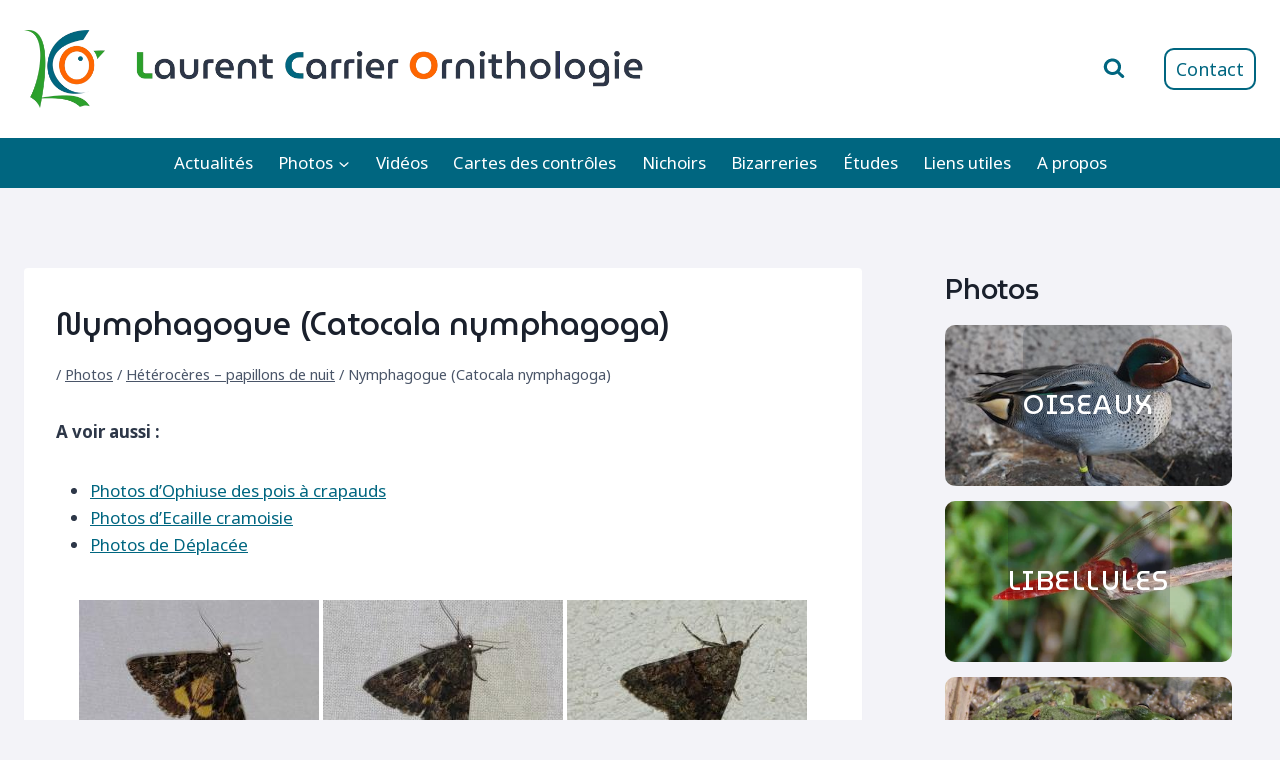

--- FILE ---
content_type: text/html; charset=UTF-8
request_url: https://lcornithologie.fr/galleries-photos/photos-heteroceres/nymphagogue-catocala-nymphagoga/
body_size: 21839
content:
<!doctype html>
<html lang="fr-FR" class="no-js" itemtype="https://schema.org/WebPage" itemscope>
<head>
	<meta charset="UTF-8">
	<meta name="viewport" content="width=device-width, initial-scale=1, minimum-scale=1">
		<script async defer data-website-id="925494c7-5848-48f6-93a7-34e66b89159d" src="https://um.tristess.eu/script.js"></script>
	<meta name='robots' content='index, follow, max-image-preview:large, max-snippet:-1, max-video-preview:-1' />
	<style>img:is([sizes="auto" i], [sizes^="auto," i]) { contain-intrinsic-size: 3000px 1500px }</style>
	
	<!-- This site is optimized with the Yoast SEO plugin v26.4 - https://yoast.com/wordpress/plugins/seo/ -->
	<title>Nymphagogue (Catocala nymphagoga) - Laurent Carrier Ornithologie</title>
	<link rel="canonical" href="https://lcornithologie.fr/galleries-photos/photos-heteroceres/nymphagogue-catocala-nymphagoga/" />
	<meta property="og:locale" content="fr_FR" />
	<meta property="og:type" content="article" />
	<meta property="og:title" content="Nymphagogue (Catocala nymphagoga) - Laurent Carrier Ornithologie" />
	<meta property="og:description" content="A voir aussi : Photos d&rsquo;Ophiuse des pois à crapauds Photos d&rsquo;Ecaille cramoisie Photos de Déplacée « ] Photos associées :" />
	<meta property="og:url" content="https://lcornithologie.fr/galleries-photos/photos-heteroceres/nymphagogue-catocala-nymphagoga/" />
	<meta property="og:site_name" content="Laurent Carrier Ornithologie" />
	<meta property="article:modified_time" content="2023-07-14T13:56:07+00:00" />
	<meta name="twitter:card" content="summary_large_image" />
	<meta name="twitter:label1" content="Durée de lecture estimée" />
	<meta name="twitter:data1" content="1 minute" />
	<script type="application/ld+json" class="yoast-schema-graph">{"@context":"https://schema.org","@graph":[{"@type":"WebPage","@id":"https://lcornithologie.fr/galleries-photos/photos-heteroceres/nymphagogue-catocala-nymphagoga/","url":"https://lcornithologie.fr/galleries-photos/photos-heteroceres/nymphagogue-catocala-nymphagoga/","name":"Nymphagogue (Catocala nymphagoga) - Laurent Carrier Ornithologie","isPartOf":{"@id":"https://lcornithologie.fr/#website"},"datePublished":"2023-07-13T13:38:10+00:00","dateModified":"2023-07-14T13:56:07+00:00","breadcrumb":{"@id":"https://lcornithologie.fr/galleries-photos/photos-heteroceres/nymphagogue-catocala-nymphagoga/#breadcrumb"},"inLanguage":"fr-FR","potentialAction":[{"@type":"ReadAction","target":["https://lcornithologie.fr/galleries-photos/photos-heteroceres/nymphagogue-catocala-nymphagoga/"]}]},{"@type":"BreadcrumbList","@id":"https://lcornithologie.fr/galleries-photos/photos-heteroceres/nymphagogue-catocala-nymphagoga/#breadcrumb","itemListElement":[{"@type":"ListItem","position":1,"name":"","item":"https://lcornithologie.fr/"},{"@type":"ListItem","position":2,"name":"Photos","item":"https://lcornithologie.fr/galleries-photos/"},{"@type":"ListItem","position":3,"name":"Hétérocères &#8211; papillons de nuit","item":"https://lcornithologie.fr/galleries-photos/photos-heteroceres/"},{"@type":"ListItem","position":4,"name":"Nymphagogue (Catocala nymphagoga)"}]},{"@type":"WebSite","@id":"https://lcornithologie.fr/#website","url":"https://lcornithologie.fr/","name":"Laurent Carrier Ornithologie","description":"","publisher":{"@id":"https://lcornithologie.fr/#organization"},"potentialAction":[{"@type":"SearchAction","target":{"@type":"EntryPoint","urlTemplate":"https://lcornithologie.fr/?s={search_term_string}"},"query-input":{"@type":"PropertyValueSpecification","valueRequired":true,"valueName":"search_term_string"}}],"inLanguage":"fr-FR"},{"@type":"Organization","@id":"https://lcornithologie.fr/#organization","name":"Laurent Carrier Ornithologie","url":"https://lcornithologie.fr/","logo":{"@type":"ImageObject","inLanguage":"fr-FR","@id":"https://lcornithologie.fr/#/schema/logo/image/","url":"https://lcornithologie.fr/wp-content/uploads/2015/06/dessin-122-e1434820847535.png","contentUrl":"https://lcornithologie.fr/wp-content/uploads/2015/06/dessin-122-e1434820847535.png","width":101,"height":96,"caption":"Laurent Carrier Ornithologie"},"image":{"@id":"https://lcornithologie.fr/#/schema/logo/image/"}}]}</script>
	<!-- / Yoast SEO plugin. -->


<link rel="alternate" type="application/rss+xml" title="Laurent Carrier Ornithologie &raquo; Flux" href="https://lcornithologie.fr/feed/" />
<link rel="alternate" type="application/rss+xml" title="Laurent Carrier Ornithologie &raquo; Flux des commentaires" href="https://lcornithologie.fr/comments/feed/" />
			<script>document.documentElement.classList.remove( 'no-js' );</script>
			<script>
window._wpemojiSettings = {"baseUrl":"https:\/\/s.w.org\/images\/core\/emoji\/16.0.1\/72x72\/","ext":".png","svgUrl":"https:\/\/s.w.org\/images\/core\/emoji\/16.0.1\/svg\/","svgExt":".svg","source":{"concatemoji":"https:\/\/lcornithologie.fr\/wp-includes\/js\/wp-emoji-release.min.js?ver=6.8.3"}};
/*! This file is auto-generated */
!function(s,n){var o,i,e;function c(e){try{var t={supportTests:e,timestamp:(new Date).valueOf()};sessionStorage.setItem(o,JSON.stringify(t))}catch(e){}}function p(e,t,n){e.clearRect(0,0,e.canvas.width,e.canvas.height),e.fillText(t,0,0);var t=new Uint32Array(e.getImageData(0,0,e.canvas.width,e.canvas.height).data),a=(e.clearRect(0,0,e.canvas.width,e.canvas.height),e.fillText(n,0,0),new Uint32Array(e.getImageData(0,0,e.canvas.width,e.canvas.height).data));return t.every(function(e,t){return e===a[t]})}function u(e,t){e.clearRect(0,0,e.canvas.width,e.canvas.height),e.fillText(t,0,0);for(var n=e.getImageData(16,16,1,1),a=0;a<n.data.length;a++)if(0!==n.data[a])return!1;return!0}function f(e,t,n,a){switch(t){case"flag":return n(e,"\ud83c\udff3\ufe0f\u200d\u26a7\ufe0f","\ud83c\udff3\ufe0f\u200b\u26a7\ufe0f")?!1:!n(e,"\ud83c\udde8\ud83c\uddf6","\ud83c\udde8\u200b\ud83c\uddf6")&&!n(e,"\ud83c\udff4\udb40\udc67\udb40\udc62\udb40\udc65\udb40\udc6e\udb40\udc67\udb40\udc7f","\ud83c\udff4\u200b\udb40\udc67\u200b\udb40\udc62\u200b\udb40\udc65\u200b\udb40\udc6e\u200b\udb40\udc67\u200b\udb40\udc7f");case"emoji":return!a(e,"\ud83e\udedf")}return!1}function g(e,t,n,a){var r="undefined"!=typeof WorkerGlobalScope&&self instanceof WorkerGlobalScope?new OffscreenCanvas(300,150):s.createElement("canvas"),o=r.getContext("2d",{willReadFrequently:!0}),i=(o.textBaseline="top",o.font="600 32px Arial",{});return e.forEach(function(e){i[e]=t(o,e,n,a)}),i}function t(e){var t=s.createElement("script");t.src=e,t.defer=!0,s.head.appendChild(t)}"undefined"!=typeof Promise&&(o="wpEmojiSettingsSupports",i=["flag","emoji"],n.supports={everything:!0,everythingExceptFlag:!0},e=new Promise(function(e){s.addEventListener("DOMContentLoaded",e,{once:!0})}),new Promise(function(t){var n=function(){try{var e=JSON.parse(sessionStorage.getItem(o));if("object"==typeof e&&"number"==typeof e.timestamp&&(new Date).valueOf()<e.timestamp+604800&&"object"==typeof e.supportTests)return e.supportTests}catch(e){}return null}();if(!n){if("undefined"!=typeof Worker&&"undefined"!=typeof OffscreenCanvas&&"undefined"!=typeof URL&&URL.createObjectURL&&"undefined"!=typeof Blob)try{var e="postMessage("+g.toString()+"("+[JSON.stringify(i),f.toString(),p.toString(),u.toString()].join(",")+"));",a=new Blob([e],{type:"text/javascript"}),r=new Worker(URL.createObjectURL(a),{name:"wpTestEmojiSupports"});return void(r.onmessage=function(e){c(n=e.data),r.terminate(),t(n)})}catch(e){}c(n=g(i,f,p,u))}t(n)}).then(function(e){for(var t in e)n.supports[t]=e[t],n.supports.everything=n.supports.everything&&n.supports[t],"flag"!==t&&(n.supports.everythingExceptFlag=n.supports.everythingExceptFlag&&n.supports[t]);n.supports.everythingExceptFlag=n.supports.everythingExceptFlag&&!n.supports.flag,n.DOMReady=!1,n.readyCallback=function(){n.DOMReady=!0}}).then(function(){return e}).then(function(){var e;n.supports.everything||(n.readyCallback(),(e=n.source||{}).concatemoji?t(e.concatemoji):e.wpemoji&&e.twemoji&&(t(e.twemoji),t(e.wpemoji)))}))}((window,document),window._wpemojiSettings);
</script>
<style id='wp-emoji-styles-inline-css'>

	img.wp-smiley, img.emoji {
		display: inline !important;
		border: none !important;
		box-shadow: none !important;
		height: 1em !important;
		width: 1em !important;
		margin: 0 0.07em !important;
		vertical-align: -0.1em !important;
		background: none !important;
		padding: 0 !important;
	}
</style>
<link rel='stylesheet' id='wp-block-library-css' href='https://lcornithologie.fr/wp-includes/css/dist/block-library/style.min.css?ver=6.8.3' media='all' />
<style id='classic-theme-styles-inline-css'>
/*! This file is auto-generated */
.wp-block-button__link{color:#fff;background-color:#32373c;border-radius:9999px;box-shadow:none;text-decoration:none;padding:calc(.667em + 2px) calc(1.333em + 2px);font-size:1.125em}.wp-block-file__button{background:#32373c;color:#fff;text-decoration:none}
</style>
<style id='global-styles-inline-css'>
:root{--wp--preset--aspect-ratio--square: 1;--wp--preset--aspect-ratio--4-3: 4/3;--wp--preset--aspect-ratio--3-4: 3/4;--wp--preset--aspect-ratio--3-2: 3/2;--wp--preset--aspect-ratio--2-3: 2/3;--wp--preset--aspect-ratio--16-9: 16/9;--wp--preset--aspect-ratio--9-16: 9/16;--wp--preset--color--black: #000000;--wp--preset--color--cyan-bluish-gray: #abb8c3;--wp--preset--color--white: #ffffff;--wp--preset--color--pale-pink: #f78da7;--wp--preset--color--vivid-red: #cf2e2e;--wp--preset--color--luminous-vivid-orange: #ff6900;--wp--preset--color--luminous-vivid-amber: #fcb900;--wp--preset--color--light-green-cyan: #7bdcb5;--wp--preset--color--vivid-green-cyan: #00d084;--wp--preset--color--pale-cyan-blue: #8ed1fc;--wp--preset--color--vivid-cyan-blue: #0693e3;--wp--preset--color--vivid-purple: #9b51e0;--wp--preset--color--theme-palette-1: var(--global-palette1);--wp--preset--color--theme-palette-2: var(--global-palette2);--wp--preset--color--theme-palette-3: var(--global-palette3);--wp--preset--color--theme-palette-4: var(--global-palette4);--wp--preset--color--theme-palette-5: var(--global-palette5);--wp--preset--color--theme-palette-6: var(--global-palette6);--wp--preset--color--theme-palette-7: var(--global-palette7);--wp--preset--color--theme-palette-8: var(--global-palette8);--wp--preset--color--theme-palette-9: var(--global-palette9);--wp--preset--color--theme-palette-10: var(--global-palette10);--wp--preset--color--theme-palette-11: var(--global-palette11);--wp--preset--color--theme-palette-12: var(--global-palette12);--wp--preset--color--theme-palette-13: var(--global-palette13);--wp--preset--color--theme-palette-14: var(--global-palette14);--wp--preset--color--theme-palette-15: var(--global-palette15);--wp--preset--gradient--vivid-cyan-blue-to-vivid-purple: linear-gradient(135deg,rgba(6,147,227,1) 0%,rgb(155,81,224) 100%);--wp--preset--gradient--light-green-cyan-to-vivid-green-cyan: linear-gradient(135deg,rgb(122,220,180) 0%,rgb(0,208,130) 100%);--wp--preset--gradient--luminous-vivid-amber-to-luminous-vivid-orange: linear-gradient(135deg,rgba(252,185,0,1) 0%,rgba(255,105,0,1) 100%);--wp--preset--gradient--luminous-vivid-orange-to-vivid-red: linear-gradient(135deg,rgba(255,105,0,1) 0%,rgb(207,46,46) 100%);--wp--preset--gradient--very-light-gray-to-cyan-bluish-gray: linear-gradient(135deg,rgb(238,238,238) 0%,rgb(169,184,195) 100%);--wp--preset--gradient--cool-to-warm-spectrum: linear-gradient(135deg,rgb(74,234,220) 0%,rgb(151,120,209) 20%,rgb(207,42,186) 40%,rgb(238,44,130) 60%,rgb(251,105,98) 80%,rgb(254,248,76) 100%);--wp--preset--gradient--blush-light-purple: linear-gradient(135deg,rgb(255,206,236) 0%,rgb(152,150,240) 100%);--wp--preset--gradient--blush-bordeaux: linear-gradient(135deg,rgb(254,205,165) 0%,rgb(254,45,45) 50%,rgb(107,0,62) 100%);--wp--preset--gradient--luminous-dusk: linear-gradient(135deg,rgb(255,203,112) 0%,rgb(199,81,192) 50%,rgb(65,88,208) 100%);--wp--preset--gradient--pale-ocean: linear-gradient(135deg,rgb(255,245,203) 0%,rgb(182,227,212) 50%,rgb(51,167,181) 100%);--wp--preset--gradient--electric-grass: linear-gradient(135deg,rgb(202,248,128) 0%,rgb(113,206,126) 100%);--wp--preset--gradient--midnight: linear-gradient(135deg,rgb(2,3,129) 0%,rgb(40,116,252) 100%);--wp--preset--font-size--small: var(--global-font-size-small);--wp--preset--font-size--medium: var(--global-font-size-medium);--wp--preset--font-size--large: var(--global-font-size-large);--wp--preset--font-size--x-large: 42px;--wp--preset--font-size--larger: var(--global-font-size-larger);--wp--preset--font-size--xxlarge: var(--global-font-size-xxlarge);--wp--preset--spacing--20: 0.44rem;--wp--preset--spacing--30: 0.67rem;--wp--preset--spacing--40: 1rem;--wp--preset--spacing--50: 1.5rem;--wp--preset--spacing--60: 2.25rem;--wp--preset--spacing--70: 3.38rem;--wp--preset--spacing--80: 5.06rem;--wp--preset--shadow--natural: 6px 6px 9px rgba(0, 0, 0, 0.2);--wp--preset--shadow--deep: 12px 12px 50px rgba(0, 0, 0, 0.4);--wp--preset--shadow--sharp: 6px 6px 0px rgba(0, 0, 0, 0.2);--wp--preset--shadow--outlined: 6px 6px 0px -3px rgba(255, 255, 255, 1), 6px 6px rgba(0, 0, 0, 1);--wp--preset--shadow--crisp: 6px 6px 0px rgba(0, 0, 0, 1);}:where(.is-layout-flex){gap: 0.5em;}:where(.is-layout-grid){gap: 0.5em;}body .is-layout-flex{display: flex;}.is-layout-flex{flex-wrap: wrap;align-items: center;}.is-layout-flex > :is(*, div){margin: 0;}body .is-layout-grid{display: grid;}.is-layout-grid > :is(*, div){margin: 0;}:where(.wp-block-columns.is-layout-flex){gap: 2em;}:where(.wp-block-columns.is-layout-grid){gap: 2em;}:where(.wp-block-post-template.is-layout-flex){gap: 1.25em;}:where(.wp-block-post-template.is-layout-grid){gap: 1.25em;}.has-black-color{color: var(--wp--preset--color--black) !important;}.has-cyan-bluish-gray-color{color: var(--wp--preset--color--cyan-bluish-gray) !important;}.has-white-color{color: var(--wp--preset--color--white) !important;}.has-pale-pink-color{color: var(--wp--preset--color--pale-pink) !important;}.has-vivid-red-color{color: var(--wp--preset--color--vivid-red) !important;}.has-luminous-vivid-orange-color{color: var(--wp--preset--color--luminous-vivid-orange) !important;}.has-luminous-vivid-amber-color{color: var(--wp--preset--color--luminous-vivid-amber) !important;}.has-light-green-cyan-color{color: var(--wp--preset--color--light-green-cyan) !important;}.has-vivid-green-cyan-color{color: var(--wp--preset--color--vivid-green-cyan) !important;}.has-pale-cyan-blue-color{color: var(--wp--preset--color--pale-cyan-blue) !important;}.has-vivid-cyan-blue-color{color: var(--wp--preset--color--vivid-cyan-blue) !important;}.has-vivid-purple-color{color: var(--wp--preset--color--vivid-purple) !important;}.has-black-background-color{background-color: var(--wp--preset--color--black) !important;}.has-cyan-bluish-gray-background-color{background-color: var(--wp--preset--color--cyan-bluish-gray) !important;}.has-white-background-color{background-color: var(--wp--preset--color--white) !important;}.has-pale-pink-background-color{background-color: var(--wp--preset--color--pale-pink) !important;}.has-vivid-red-background-color{background-color: var(--wp--preset--color--vivid-red) !important;}.has-luminous-vivid-orange-background-color{background-color: var(--wp--preset--color--luminous-vivid-orange) !important;}.has-luminous-vivid-amber-background-color{background-color: var(--wp--preset--color--luminous-vivid-amber) !important;}.has-light-green-cyan-background-color{background-color: var(--wp--preset--color--light-green-cyan) !important;}.has-vivid-green-cyan-background-color{background-color: var(--wp--preset--color--vivid-green-cyan) !important;}.has-pale-cyan-blue-background-color{background-color: var(--wp--preset--color--pale-cyan-blue) !important;}.has-vivid-cyan-blue-background-color{background-color: var(--wp--preset--color--vivid-cyan-blue) !important;}.has-vivid-purple-background-color{background-color: var(--wp--preset--color--vivid-purple) !important;}.has-black-border-color{border-color: var(--wp--preset--color--black) !important;}.has-cyan-bluish-gray-border-color{border-color: var(--wp--preset--color--cyan-bluish-gray) !important;}.has-white-border-color{border-color: var(--wp--preset--color--white) !important;}.has-pale-pink-border-color{border-color: var(--wp--preset--color--pale-pink) !important;}.has-vivid-red-border-color{border-color: var(--wp--preset--color--vivid-red) !important;}.has-luminous-vivid-orange-border-color{border-color: var(--wp--preset--color--luminous-vivid-orange) !important;}.has-luminous-vivid-amber-border-color{border-color: var(--wp--preset--color--luminous-vivid-amber) !important;}.has-light-green-cyan-border-color{border-color: var(--wp--preset--color--light-green-cyan) !important;}.has-vivid-green-cyan-border-color{border-color: var(--wp--preset--color--vivid-green-cyan) !important;}.has-pale-cyan-blue-border-color{border-color: var(--wp--preset--color--pale-cyan-blue) !important;}.has-vivid-cyan-blue-border-color{border-color: var(--wp--preset--color--vivid-cyan-blue) !important;}.has-vivid-purple-border-color{border-color: var(--wp--preset--color--vivid-purple) !important;}.has-vivid-cyan-blue-to-vivid-purple-gradient-background{background: var(--wp--preset--gradient--vivid-cyan-blue-to-vivid-purple) !important;}.has-light-green-cyan-to-vivid-green-cyan-gradient-background{background: var(--wp--preset--gradient--light-green-cyan-to-vivid-green-cyan) !important;}.has-luminous-vivid-amber-to-luminous-vivid-orange-gradient-background{background: var(--wp--preset--gradient--luminous-vivid-amber-to-luminous-vivid-orange) !important;}.has-luminous-vivid-orange-to-vivid-red-gradient-background{background: var(--wp--preset--gradient--luminous-vivid-orange-to-vivid-red) !important;}.has-very-light-gray-to-cyan-bluish-gray-gradient-background{background: var(--wp--preset--gradient--very-light-gray-to-cyan-bluish-gray) !important;}.has-cool-to-warm-spectrum-gradient-background{background: var(--wp--preset--gradient--cool-to-warm-spectrum) !important;}.has-blush-light-purple-gradient-background{background: var(--wp--preset--gradient--blush-light-purple) !important;}.has-blush-bordeaux-gradient-background{background: var(--wp--preset--gradient--blush-bordeaux) !important;}.has-luminous-dusk-gradient-background{background: var(--wp--preset--gradient--luminous-dusk) !important;}.has-pale-ocean-gradient-background{background: var(--wp--preset--gradient--pale-ocean) !important;}.has-electric-grass-gradient-background{background: var(--wp--preset--gradient--electric-grass) !important;}.has-midnight-gradient-background{background: var(--wp--preset--gradient--midnight) !important;}.has-small-font-size{font-size: var(--wp--preset--font-size--small) !important;}.has-medium-font-size{font-size: var(--wp--preset--font-size--medium) !important;}.has-large-font-size{font-size: var(--wp--preset--font-size--large) !important;}.has-x-large-font-size{font-size: var(--wp--preset--font-size--x-large) !important;}
:where(.wp-block-post-template.is-layout-flex){gap: 1.25em;}:where(.wp-block-post-template.is-layout-grid){gap: 1.25em;}
:where(.wp-block-columns.is-layout-flex){gap: 2em;}:where(.wp-block-columns.is-layout-grid){gap: 2em;}
:root :where(.wp-block-pullquote){font-size: 1.5em;line-height: 1.6;}
</style>
<link rel='stylesheet' id='flxmap-css' href='https://lcornithologie.fr/wp-content/plugins/wp-flexible-map/static/css/styles.css?ver=1.19.0' media='all' />
<link rel='stylesheet' id='ngg_trigger_buttons-css' href='https://lcornithologie.fr/wp-content/plugins/nextgen-gallery/static/GalleryDisplay/trigger_buttons.css?ver=3.59.12' media='all' />
<link rel='stylesheet' id='simplelightbox-0-css' href='https://lcornithologie.fr/wp-content/plugins/nextgen-gallery/static/Lightbox/simplelightbox/simple-lightbox.css?ver=3.59.12' media='all' />
<link rel='stylesheet' id='fontawesome_v4_shim_style-css' href='https://lcornithologie.fr/wp-content/plugins/nextgen-gallery/static/FontAwesome/css/v4-shims.min.css?ver=6.8.3' media='all' />
<link rel='stylesheet' id='fontawesome-css' href='https://lcornithologie.fr/wp-content/plugins/nextgen-gallery/static/FontAwesome/css/all.min.css?ver=6.8.3' media='all' />
<link rel='stylesheet' id='nextgen_pagination_style-css' href='https://lcornithologie.fr/wp-content/plugins/nextgen-gallery/static/GalleryDisplay/pagination_style.css?ver=3.59.12' media='all' />
<link rel='stylesheet' id='nextgen_basic_thumbnails_style-css' href='https://lcornithologie.fr/wp-content/plugins/nextgen-gallery/static/Thumbnails/nextgen_basic_thumbnails.css?ver=3.59.12' media='all' />
<link rel='stylesheet' id='parent-style-css' href='https://lcornithologie.fr/wp-content/themes/kadence/style.css?ver=6.8.3' media='all' />
<link rel='stylesheet' id='kadence-global-css' href='https://lcornithologie.fr/wp-content/themes/kadence/assets/css/global.min.css?ver=1.4.2' media='all' />
<style id='kadence-global-inline-css'>
/* Kadence Base CSS */
:root{--global-palette1:#006680;--global-palette2:#ff6600;--global-palette3:#1A202C;--global-palette4:#2D3748;--global-palette5:#4A5568;--global-palette6:#718096;--global-palette7:#eaeaf2;--global-palette8:#f3f3f8;--global-palette9:#ffffff;--global-palette10:oklch(from var(--global-palette1) calc(l + 0.10 * (1 - l)) calc(c * 1.00) calc(h + 180) / 100%);--global-palette11:#13612e;--global-palette12:#1159af;--global-palette13:#b82105;--global-palette14:#f7630c;--global-palette15:#f5a524;--global-palette9rgb:255, 255, 255;--global-palette-highlight:var(--global-palette1);--global-palette-highlight-alt:var(--global-palette2);--global-palette-highlight-alt2:var(--global-palette9);--global-palette-btn-bg:var(--global-palette1);--global-palette-btn-bg-hover:var(--global-palette2);--global-palette-btn:var(--global-palette9);--global-palette-btn-hover:var(--global-palette9);--global-palette-btn-sec-bg:var(--global-palette7);--global-palette-btn-sec-bg-hover:var(--global-palette2);--global-palette-btn-sec:var(--global-palette3);--global-palette-btn-sec-hover:var(--global-palette9);--global-body-font-family:'Noto Sans', sans-serif;--global-heading-font-family:MuseoModerno, cursive;--global-primary-nav-font-family:inherit;--global-fallback-font:sans-serif;--global-display-fallback-font:sans-serif;--global-content-width:1290px;--global-content-wide-width:calc(1290px + 230px);--global-content-narrow-width:842px;--global-content-edge-padding:1.5rem;--global-content-boxed-padding:2rem;--global-calc-content-width:calc(1290px - var(--global-content-edge-padding) - var(--global-content-edge-padding) );--wp--style--global--content-size:var(--global-calc-content-width);}.wp-site-blocks{--global-vw:calc( 100vw - ( 0.5 * var(--scrollbar-offset)));}body{background:var(--global-palette8);}body, input, select, optgroup, textarea{font-style:normal;font-weight:normal;font-size:17px;line-height:1.6;font-family:var(--global-body-font-family);color:var(--global-palette4);}.content-bg, body.content-style-unboxed .site{background:var(--global-palette9);}h1,h2,h3,h4,h5,h6{font-family:var(--global-heading-font-family);}h1{font-style:normal;font-weight:500;font-size:32px;line-height:1.5;color:var(--global-palette3);}h2{font-style:normal;font-weight:500;font-size:28px;line-height:1.5;color:var(--global-palette3);}h3{font-style:normal;font-weight:500;font-size:24px;line-height:1.5;color:var(--global-palette3);}h4{font-style:normal;font-weight:500;font-size:22px;line-height:1.5;color:var(--global-palette4);}h5{font-weight:700;font-size:20px;line-height:1.5;color:var(--global-palette4);}h6{font-style:normal;font-weight:500;font-size:18px;line-height:1.5;color:var(--global-palette5);}.entry-hero .kadence-breadcrumbs{max-width:1290px;}.site-container, .site-header-row-layout-contained, .site-footer-row-layout-contained, .entry-hero-layout-contained, .comments-area, .alignfull > .wp-block-cover__inner-container, .alignwide > .wp-block-cover__inner-container{max-width:var(--global-content-width);}.content-width-narrow .content-container.site-container, .content-width-narrow .hero-container.site-container{max-width:var(--global-content-narrow-width);}@media all and (min-width: 1520px){.wp-site-blocks .content-container  .alignwide{margin-left:-115px;margin-right:-115px;width:unset;max-width:unset;}}@media all and (min-width: 1102px){.content-width-narrow .wp-site-blocks .content-container .alignwide{margin-left:-130px;margin-right:-130px;width:unset;max-width:unset;}}.content-style-boxed .wp-site-blocks .entry-content .alignwide{margin-left:calc( -1 * var( --global-content-boxed-padding ) );margin-right:calc( -1 * var( --global-content-boxed-padding ) );}.content-area{margin-top:5rem;margin-bottom:5rem;}@media all and (max-width: 1024px){.content-area{margin-top:3rem;margin-bottom:3rem;}}@media all and (max-width: 767px){.content-area{margin-top:2rem;margin-bottom:2rem;}}@media all and (max-width: 1024px){:root{--global-content-boxed-padding:2rem;}}@media all and (max-width: 767px){:root{--global-content-boxed-padding:1.5rem;}}.entry-content-wrap{padding:2rem;}@media all and (max-width: 1024px){.entry-content-wrap{padding:2rem;}}@media all and (max-width: 767px){.entry-content-wrap{padding:1.5rem;}}.entry.single-entry{box-shadow:0px 15px 15px -10px rgba(0,0,0,0.05);}.entry.loop-entry{box-shadow:0px 15px 15px -10px rgba(0,0,0,0.05);}.loop-entry .entry-content-wrap{padding:2rem;}@media all and (max-width: 1024px){.loop-entry .entry-content-wrap{padding:2rem;}}@media all and (max-width: 767px){.loop-entry .entry-content-wrap{padding:1.5rem;}}.primary-sidebar.widget-area .widget{margin-bottom:1.5em;color:var(--global-palette4);}.primary-sidebar.widget-area .widget-title{font-weight:700;font-size:20px;line-height:1.5;color:var(--global-palette3);}button, .button, .wp-block-button__link, input[type="button"], input[type="reset"], input[type="submit"], .fl-button, .elementor-button-wrapper .elementor-button, .wc-block-components-checkout-place-order-button, .wc-block-cart__submit{box-shadow:0px 0px 0px -7px rgba(0,0,0,0);}button:hover, button:focus, button:active, .button:hover, .button:focus, .button:active, .wp-block-button__link:hover, .wp-block-button__link:focus, .wp-block-button__link:active, input[type="button"]:hover, input[type="button"]:focus, input[type="button"]:active, input[type="reset"]:hover, input[type="reset"]:focus, input[type="reset"]:active, input[type="submit"]:hover, input[type="submit"]:focus, input[type="submit"]:active, .elementor-button-wrapper .elementor-button:hover, .elementor-button-wrapper .elementor-button:focus, .elementor-button-wrapper .elementor-button:active, .wc-block-cart__submit:hover{box-shadow:0px 15px 25px -7px rgba(0,0,0,0.1);}.kb-button.kb-btn-global-outline.kb-btn-global-inherit{padding-top:calc(px - 2px);padding-right:calc(px - 2px);padding-bottom:calc(px - 2px);padding-left:calc(px - 2px);}@media all and (min-width: 1025px){.transparent-header .entry-hero .entry-hero-container-inner{padding-top:calc(100px + 0px);}}@media all and (max-width: 1024px){.mobile-transparent-header .entry-hero .entry-hero-container-inner{padding-top:100px;}}@media all and (max-width: 767px){.mobile-transparent-header .entry-hero .entry-hero-container-inner{padding-top:100px;}}#kt-scroll-up-reader, #kt-scroll-up{border-radius:30px 30px 30px 30px;color:var(--global-palette9);background:var(--global-palette2);bottom:30px;font-size:1.4em;padding:0.4em 0.4em 0.4em 0.4em;}#kt-scroll-up-reader.scroll-up-side-right, #kt-scroll-up.scroll-up-side-right{right:30px;}#kt-scroll-up-reader.scroll-up-side-left, #kt-scroll-up.scroll-up-side-left{left:30px;}@media all and (hover: hover){#kt-scroll-up-reader:hover, #kt-scroll-up:hover{color:var(--global-palette9);background:var(--global-palette2);}}.entry-hero.page-hero-section .entry-header{min-height:200px;}
/* Kadence Header CSS */
@media all and (max-width: 1024px){.mobile-transparent-header #masthead{position:absolute;left:0px;right:0px;z-index:100;}.kadence-scrollbar-fixer.mobile-transparent-header #masthead{right:var(--scrollbar-offset,0);}.mobile-transparent-header #masthead, .mobile-transparent-header .site-top-header-wrap .site-header-row-container-inner, .mobile-transparent-header .site-main-header-wrap .site-header-row-container-inner, .mobile-transparent-header .site-bottom-header-wrap .site-header-row-container-inner{background:transparent;}.site-header-row-tablet-layout-fullwidth, .site-header-row-tablet-layout-standard{padding:0px;}}@media all and (min-width: 1025px){.transparent-header #masthead{position:absolute;left:0px;right:0px;z-index:100;}.transparent-header.kadence-scrollbar-fixer #masthead{right:var(--scrollbar-offset,0);}.transparent-header #masthead, .transparent-header .site-top-header-wrap .site-header-row-container-inner, .transparent-header .site-main-header-wrap .site-header-row-container-inner, .transparent-header .site-bottom-header-wrap .site-header-row-container-inner{background:transparent;}}.site-branding a.brand img{max-width:620px;}.site-branding a.brand img.svg-logo-image{width:620px;}@media all and (max-width: 1024px){.site-branding a.brand img{max-width:300px;}.site-branding a.brand img.svg-logo-image{width:300px;}}@media all and (max-width: 767px){.site-branding a.brand img{max-width:170px;}.site-branding a.brand img.svg-logo-image{width:170px;}}.site-branding{padding:30px 0px 30px 0px;}#masthead, #masthead .kadence-sticky-header.item-is-fixed:not(.item-at-start):not(.site-header-row-container):not(.site-main-header-wrap), #masthead .kadence-sticky-header.item-is-fixed:not(.item-at-start) > .site-header-row-container-inner{background:#ffffff;}.site-main-header-inner-wrap{min-height:100px;}.site-bottom-header-wrap .site-header-row-container-inner{background:var(--global-palette1);border-top:0px none transparent;border-bottom:0px none transparent;}.site-bottom-header-inner-wrap{min-height:0px;}.header-navigation[class*="header-navigation-style-underline"] .header-menu-container.primary-menu-container>ul>li>a:after{width:calc( 100% - 1.5em);}.main-navigation .primary-menu-container > ul > li.menu-item > a{padding-left:calc(1.5em / 2);padding-right:calc(1.5em / 2);padding-top:0.7em;padding-bottom:0.7em;color:var(--global-palette9);background:rgba(255,102,0,0);}.main-navigation .primary-menu-container > ul > li.menu-item .dropdown-nav-special-toggle{right:calc(1.5em / 2);}.main-navigation .primary-menu-container > ul li.menu-item > a{font-style:normal;font-weight:400;}.main-navigation .primary-menu-container > ul > li.menu-item > a:hover{color:var(--global-palette9);background:rgba(243,243,248,0.1);}
					.header-navigation[class*="header-navigation-style-underline"] .header-menu-container.primary-menu-container>ul>li.current-menu-ancestor>a:after,
					.header-navigation[class*="header-navigation-style-underline"] .header-menu-container.primary-menu-container>ul>li.current-page-parent>a:after,
					.header-navigation[class*="header-navigation-style-underline"] .header-menu-container.primary-menu-container>ul>li.current-product-ancestor>a:after
				{transform:scale(1, 1) translate(50%, 0);}
					.main-navigation .primary-menu-container > ul > li.menu-item.current-menu-item > a, 
					.main-navigation .primary-menu-container > ul > li.menu-item.current-menu-ancestor > a, 
					.main-navigation .primary-menu-container > ul > li.menu-item.current-page-parent > a,
					.main-navigation .primary-menu-container > ul > li.menu-item.current-product-ancestor > a
				{color:var(--global-palette9);}.header-navigation .header-menu-container ul ul.sub-menu, .header-navigation .header-menu-container ul ul.submenu{background:var(--global-palette7);box-shadow:0px 2px 13px 0px rgba(0,0,0,0.1);}.header-navigation .header-menu-container ul ul li.menu-item, .header-menu-container ul.menu > li.kadence-menu-mega-enabled > ul > li.menu-item > a{border-bottom:1px solid var(--global-palette9);border-radius:0px 0px 0px 0px;}.header-navigation .header-menu-container ul ul li.menu-item > a{width:160px;padding-top:0.6em;padding-bottom:0.6em;color:var(--global-palette3);font-style:normal;font-size:16px;}.header-navigation .header-menu-container ul ul li.menu-item > a:hover{color:var(--global-palette3);background:var(--global-palette8);border-radius:0px 0px 0px 0px;}.header-navigation .header-menu-container ul ul li.menu-item.current-menu-item > a{color:var(--global-palette3);background:var(--global-palette8);border-radius:0px 0px 0px 0px;}.mobile-toggle-open-container .menu-toggle-open, .mobile-toggle-open-container .menu-toggle-open:focus{color:var(--global-palette1);padding:0.4em 0.6em 0.4em 0.6em;font-size:14px;}.mobile-toggle-open-container .menu-toggle-open.menu-toggle-style-bordered{border:1px solid currentColor;}.mobile-toggle-open-container .menu-toggle-open .menu-toggle-icon{font-size:24px;}.mobile-toggle-open-container .menu-toggle-open:hover, .mobile-toggle-open-container .menu-toggle-open:focus-visible{color:var(--global-palette2);}.mobile-navigation ul li{font-size:14px;}.mobile-navigation ul li a{padding-top:1em;padding-bottom:1em;}.mobile-navigation ul li > a, .mobile-navigation ul li.menu-item-has-children > .drawer-nav-drop-wrap{color:var(--global-palette3);}.mobile-navigation ul li > a:hover, .mobile-navigation ul li.menu-item-has-children > .drawer-nav-drop-wrap:hover{color:var(--global-palette3);}.mobile-navigation ul li.current-menu-item > a, .mobile-navigation ul li.current-menu-item.menu-item-has-children > .drawer-nav-drop-wrap{color:var(--global-palette4);}.mobile-navigation ul li.menu-item-has-children .drawer-nav-drop-wrap, .mobile-navigation ul li:not(.menu-item-has-children) a{border-bottom:1px solid var(--global-palette9);}.mobile-navigation:not(.drawer-navigation-parent-toggle-true) ul li.menu-item-has-children .drawer-nav-drop-wrap button{border-left:1px solid var(--global-palette9);}#mobile-drawer .drawer-inner, #mobile-drawer.popup-drawer-layout-fullwidth.popup-drawer-animation-slice .pop-portion-bg, #mobile-drawer.popup-drawer-layout-fullwidth.popup-drawer-animation-slice.pop-animated.show-drawer .drawer-inner{background:var(--global-palette7);}#mobile-drawer .drawer-header .drawer-toggle{padding:0.6em 0.15em 0.6em 0.15em;font-size:24px;}#main-header .header-button{margin:0px 0px 0px 20px;border-radius:10px 10px 10px 10px;border:2px solid currentColor;box-shadow:0px 0px 0px -7px rgba(0,0,0,0);}#main-header .header-button.button-size-custom{padding:5px 10px 5px 10px;}#main-header .header-button:hover{box-shadow:0px 15px 25px -7px rgba(0,0,0,0.1);}.search-toggle-open-container .search-toggle-open{color:var(--global-palette1);}.search-toggle-open-container .search-toggle-open.search-toggle-style-bordered{border:1px solid currentColor;}.search-toggle-open-container .search-toggle-open .search-toggle-icon{font-size:1.2em;}.search-toggle-open-container .search-toggle-open:hover, .search-toggle-open-container .search-toggle-open:focus{color:var(--global-palette2);}#search-drawer .drawer-inner .drawer-content form input.search-field, #search-drawer .drawer-inner .drawer-content form .kadence-search-icon-wrap, #search-drawer .drawer-header{color:var(--global-palette4);}#search-drawer .drawer-inner .drawer-content form input.search-field:focus, #search-drawer .drawer-inner .drawer-content form input.search-submit:hover ~ .kadence-search-icon-wrap, #search-drawer .drawer-inner .drawer-content form button[type="submit"]:hover ~ .kadence-search-icon-wrap{color:var(--global-palette4);}#search-drawer .drawer-inner{background:rgba(255,255,255,0.91);}
/* Kadence Footer CSS */
.site-middle-footer-wrap .site-footer-row-container-inner{background:var(--global-palette9);font-style:normal;border-top:0px none transparent;}.site-middle-footer-inner-wrap{padding-top:0px;padding-bottom:0px;grid-column-gap:30px;grid-row-gap:30px;}.site-middle-footer-inner-wrap .widget{margin-bottom:30px;}.site-middle-footer-inner-wrap .site-footer-section:not(:last-child):after{right:calc(-30px / 2);}.site-bottom-footer-wrap .site-footer-row-container-inner{background:var(--global-palette1);}.site-bottom-footer-inner-wrap{min-height:10px;padding-top:0px;padding-bottom:0px;grid-column-gap:30px;}.site-bottom-footer-inner-wrap .widget{margin-bottom:30px;}.site-bottom-footer-inner-wrap .site-footer-section:not(:last-child):after{right:calc(-30px / 2);}#colophon .footer-html{font-style:normal;font-size:15px;line-height:2;color:var(--global-palette9);margin:0px 0px 0px 0px;}#colophon .site-footer-row-container .site-footer-row .footer-html a{color:var(--global-palette9);}#colophon .site-footer-row-container .site-footer-row .footer-html a:hover{color:var(--global-palette9);}
</style>
<link rel='stylesheet' id='kadence-header-css' href='https://lcornithologie.fr/wp-content/themes/kadence/assets/css/header.min.css?ver=1.4.2' media='all' />
<link rel='stylesheet' id='kadence-content-css' href='https://lcornithologie.fr/wp-content/themes/kadence/assets/css/content.min.css?ver=1.4.2' media='all' />
<link rel='stylesheet' id='kadence-sidebar-css' href='https://lcornithologie.fr/wp-content/themes/kadence/assets/css/sidebar.min.css?ver=1.4.2' media='all' />
<link rel='stylesheet' id='kadence-footer-css' href='https://lcornithologie.fr/wp-content/themes/kadence/assets/css/footer.min.css?ver=1.4.2' media='all' />
<style id='kadence-blocks-global-variables-inline-css'>
:root {--global-kb-font-size-sm:clamp(0.8rem, 0.73rem + 0.217vw, 0.9rem);--global-kb-font-size-md:clamp(1.1rem, 0.995rem + 0.326vw, 1.25rem);--global-kb-font-size-lg:clamp(1.75rem, 1.576rem + 0.543vw, 2rem);--global-kb-font-size-xl:clamp(2.25rem, 1.728rem + 1.63vw, 3rem);--global-kb-font-size-xxl:clamp(2.5rem, 1.456rem + 3.26vw, 4rem);--global-kb-font-size-xxxl:clamp(2.75rem, 0.489rem + 7.065vw, 6rem);}
</style>
<style id="kadence_blocks_palette_css">:root .has-kb-palette-1-color{color:#888888}:root .has-kb-palette-1-background-color{background-color:#888888}</style><script src="https://lcornithologie.fr/wp-includes/js/jquery/jquery.min.js?ver=3.7.1" id="jquery-core-js"></script>
<script src="https://lcornithologie.fr/wp-includes/js/jquery/jquery-migrate.min.js?ver=3.4.1" id="jquery-migrate-js"></script>
<script id="photocrati_ajax-js-extra">
var photocrati_ajax = {"url":"https:\/\/lcornithologie.fr\/index.php?photocrati_ajax=1","rest_url":"https:\/\/lcornithologie.fr\/wp-json\/","wp_home_url":"https:\/\/lcornithologie.fr","wp_site_url":"https:\/\/lcornithologie.fr","wp_root_url":"https:\/\/lcornithologie.fr","wp_plugins_url":"https:\/\/lcornithologie.fr\/wp-content\/plugins","wp_content_url":"https:\/\/lcornithologie.fr\/wp-content","wp_includes_url":"https:\/\/lcornithologie.fr\/wp-includes\/","ngg_param_slug":"nggallery","rest_nonce":"ac809b63fc"};
</script>
<script src="https://lcornithologie.fr/wp-content/plugins/nextgen-gallery/static/Legacy/ajax.min.js?ver=3.59.12" id="photocrati_ajax-js"></script>
<script src="https://lcornithologie.fr/wp-content/plugins/nextgen-gallery/static/FontAwesome/js/v4-shims.min.js?ver=5.3.1" id="fontawesome_v4_shim-js"></script>
<script defer crossorigin="anonymous" data-auto-replace-svg="false" data-keep-original-source="false" data-search-pseudo-elements src="https://lcornithologie.fr/wp-content/plugins/nextgen-gallery/static/FontAwesome/js/all.min.js?ver=5.3.1" id="fontawesome-js"></script>
<script src="https://lcornithologie.fr/wp-content/plugins/nextgen-gallery/static/Thumbnails/nextgen_basic_thumbnails.js?ver=3.59.12" id="nextgen_basic_thumbnails_script-js"></script>
<script src="https://lcornithologie.fr/wp-content/plugins/nextgen-gallery/static/Thumbnails/ajax_pagination.js?ver=3.59.12" id="nextgen-basic-thumbnails-ajax-pagination-js"></script>
<link rel="https://api.w.org/" href="https://lcornithologie.fr/wp-json/" /><link rel="alternate" title="JSON" type="application/json" href="https://lcornithologie.fr/wp-json/wp/v2/pages/17890" /><link rel="EditURI" type="application/rsd+xml" title="RSD" href="https://lcornithologie.fr/xmlrpc.php?rsd" />
<meta name="generator" content="WordPress 6.8.3" />
<link rel='shortlink' href='https://lcornithologie.fr/?p=17890' />
<link rel="alternate" title="oEmbed (JSON)" type="application/json+oembed" href="https://lcornithologie.fr/wp-json/oembed/1.0/embed?url=https%3A%2F%2Flcornithologie.fr%2Fgalleries-photos%2Fphotos-heteroceres%2Fnymphagogue-catocala-nymphagoga%2F" />
<link rel="alternate" title="oEmbed (XML)" type="text/xml+oembed" href="https://lcornithologie.fr/wp-json/oembed/1.0/embed?url=https%3A%2F%2Flcornithologie.fr%2Fgalleries-photos%2Fphotos-heteroceres%2Fnymphagogue-catocala-nymphagoga%2F&#038;format=xml" />
<!-- Analytics by WP Statistics - https://wp-statistics.com -->
<link rel='stylesheet' id='kadence-fonts-gfonts-css' href='https://fonts.googleapis.com/css?family=Noto%20Sans:regular,700,500%7CMuseoModerno:500,700&#038;display=swap' media='all' />
<link rel="icon" href="https://lcornithologie.fr/wp-content/uploads/2015/06/dessin-122-150x150.png" sizes="32x32" />
<link rel="icon" href="https://lcornithologie.fr/wp-content/uploads/2015/06/dessin-122-e1434820847535.png" sizes="192x192" />
<link rel="apple-touch-icon" href="https://lcornithologie.fr/wp-content/uploads/2015/06/dessin-122-e1434820847535.png" />
<meta name="msapplication-TileImage" content="https://lcornithologie.fr/wp-content/uploads/2015/06/dessin-122-e1434820847535.png" />
		<style id="wp-custom-css">
			.dashicons-admin-home {
	text-decoration: none;
}		</style>
		</head>

<body class="wp-singular page-template-default page page-id-17890 page-child parent-pageid-11368 wp-custom-logo wp-embed-responsive wp-theme-kadence wp-child-theme-kadence-child footer-on-bottom hide-focus-outline link-style-standard has-sidebar content-title-style-normal content-width-normal content-style-boxed content-vertical-padding-show non-transparent-header mobile-non-transparent-header">
<div id="wrapper" class="site wp-site-blocks">
			<a class="skip-link screen-reader-text scroll-ignore" href="#main">Aller au contenu</a>
		<header id="masthead" class="site-header" role="banner" itemtype="https://schema.org/WPHeader" itemscope>
	<div id="main-header" class="site-header-wrap">
		<div class="site-header-inner-wrap">
			<div class="site-header-upper-wrap">
				<div class="site-header-upper-inner-wrap">
					<div class="site-main-header-wrap site-header-row-container site-header-focus-item site-header-row-layout-standard" data-section="kadence_customizer_header_main">
	<div class="site-header-row-container-inner">
				<div class="site-container">
			<div class="site-main-header-inner-wrap site-header-row site-header-row-has-sides site-header-row-no-center">
									<div class="site-header-main-section-left site-header-section site-header-section-left">
						<div class="site-header-item site-header-focus-item" data-section="title_tagline">
	<div class="site-branding branding-layout-standard site-brand-logo-only"><a class="brand has-logo-image" href="https://lcornithologie.fr/" rel="home"><img width="1200" height="150" src="https://lcornithologie.fr/wp-content/uploads/Logo-LCO-2.png" class="custom-logo" alt="Laurent Carrier Ornithologie" decoding="async" fetchpriority="high" srcset="https://lcornithologie.fr/wp-content/uploads/Logo-LCO-2.png 1200w, https://lcornithologie.fr/wp-content/uploads/Logo-LCO-2-300x38.png 300w, https://lcornithologie.fr/wp-content/uploads/Logo-LCO-2-1024x128.png 1024w, https://lcornithologie.fr/wp-content/uploads/Logo-LCO-2-768x96.png 768w" sizes="(max-width: 1200px) 100vw, 1200px" /></a></div></div><!-- data-section="title_tagline" -->
					</div>
																	<div class="site-header-main-section-right site-header-section site-header-section-right">
						<div class="site-header-item site-header-focus-item" data-section="kadence_customizer_header_search">
		<div class="search-toggle-open-container">
						<button class="search-toggle-open drawer-toggle search-toggle-style-default" aria-label="Afficher le formulaire de recherche" aria-haspopup="dialog" aria-controls="search-drawer" data-toggle-target="#search-drawer" data-toggle-body-class="showing-popup-drawer-from-full" aria-expanded="false" data-set-focus="#search-drawer .search-field"
					>
						<span class="search-toggle-icon"><span class="kadence-svg-iconset"><svg aria-hidden="true" class="kadence-svg-icon kadence-search-svg" fill="currentColor" version="1.1" xmlns="http://www.w3.org/2000/svg" width="26" height="28" viewBox="0 0 26 28"><title>Rechercher</title><path d="M18 13c0-3.859-3.141-7-7-7s-7 3.141-7 7 3.141 7 7 7 7-3.141 7-7zM26 26c0 1.094-0.906 2-2 2-0.531 0-1.047-0.219-1.406-0.594l-5.359-5.344c-1.828 1.266-4.016 1.937-6.234 1.937-6.078 0-11-4.922-11-11s4.922-11 11-11 11 4.922 11 11c0 2.219-0.672 4.406-1.937 6.234l5.359 5.359c0.359 0.359 0.578 0.875 0.578 1.406z"></path>
				</svg></span></span>
		</button>
	</div>
	</div><!-- data-section="header_search" -->
<div class="site-header-item site-header-focus-item" data-section="kadence_customizer_header_button">
	<div class="header-button-wrap"><div class="header-button-inner-wrap"><a href="/contact/" target="_self" class="button header-button button-size-custom button-style-outline">Contact</a></div></div></div><!-- data-section="header_button" -->
					</div>
							</div>
		</div>
	</div>
</div>
				</div>
			</div>
			<div class="site-bottom-header-wrap site-header-row-container site-header-focus-item site-header-row-layout-standard" data-section="kadence_customizer_header_bottom">
	<div class="site-header-row-container-inner">
				<div class="site-container">
			<div class="site-bottom-header-inner-wrap site-header-row site-header-row-only-center-column site-header-row-center-column">
													<div class="site-header-bottom-section-center site-header-section site-header-section-center">
						<div class="site-header-item site-header-focus-item site-header-item-main-navigation header-navigation-layout-stretch-false header-navigation-layout-fill-stretch-false" data-section="kadence_customizer_primary_navigation">
		<nav id="site-navigation" class="main-navigation header-navigation hover-to-open nav--toggle-sub header-navigation-style-standard header-navigation-dropdown-animation-none" role="navigation" aria-label="Principal">
			<div class="primary-menu-container header-menu-container">
	<ul id="primary-menu" class="menu"><li id="menu-item-13579" class="menu-item menu-item-type-custom menu-item-object-custom menu-item-13579"><a href="/">Actualités</a></li>
<li id="menu-item-13551" class="menu-item menu-item-type-post_type menu-item-object-page current-page-ancestor menu-item-has-children menu-item-13551"><a href="https://lcornithologie.fr/galleries-photos/"><span class="nav-drop-title-wrap">Photos<span class="dropdown-nav-toggle"><span class="kadence-svg-iconset svg-baseline"><svg aria-hidden="true" class="kadence-svg-icon kadence-arrow-down-svg" fill="currentColor" version="1.1" xmlns="http://www.w3.org/2000/svg" width="24" height="24" viewBox="0 0 24 24"><title>Déplier</title><path d="M5.293 9.707l6 6c0.391 0.391 1.024 0.391 1.414 0l6-6c0.391-0.391 0.391-1.024 0-1.414s-1.024-0.391-1.414 0l-5.293 5.293-5.293-5.293c-0.391-0.391-1.024-0.391-1.414 0s-0.391 1.024 0 1.414z"></path>
				</svg></span></span></span></a>
<ul class="sub-menu">
	<li id="menu-item-13555" class="menu-item menu-item-type-post_type menu-item-object-page menu-item-13555"><a href="https://lcornithologie.fr/galleries-photos/photos-batraciens/">Batraciens</a></li>
	<li id="menu-item-15925" class="menu-item menu-item-type-custom menu-item-object-custom menu-item-15925"><a href="/bizarreries/">Bizarreries</a></li>
	<li id="menu-item-13552" class="menu-item menu-item-type-post_type menu-item-object-page menu-item-13552"><a href="https://lcornithologie.fr/galleries-photos/photo-libellules/">Libellules</a></li>
	<li id="menu-item-13553" class="menu-item menu-item-type-post_type menu-item-object-page menu-item-13553"><a href="https://lcornithologie.fr/galleries-photos/photos-mammiferes/">Mammifères</a></li>
	<li id="menu-item-13550" class="menu-item menu-item-type-post_type menu-item-object-page menu-item-13550"><a href="https://lcornithologie.fr/galleries-photos/photos-mantides/">Mantes</a></li>
	<li id="menu-item-15923" class="menu-item menu-item-type-custom menu-item-object-custom menu-item-15923"><a href="/galleries-photos/photos-nichoirs/">Nichoirs</a></li>
	<li id="menu-item-13549" class="menu-item menu-item-type-post_type menu-item-object-page menu-item-13549"><a href="https://lcornithologie.fr/galleries-photos/photos-oiseaux/">Oiseaux</a></li>
	<li id="menu-item-13547" class="menu-item menu-item-type-post_type menu-item-object-page menu-item-13547"><a href="https://lcornithologie.fr/galleries-photos/photos-orthopteres/">Orthoptères</a></li>
	<li id="menu-item-13545" class="menu-item menu-item-type-post_type menu-item-object-page menu-item-13545"><a href="https://lcornithologie.fr/galleries-photos/photos-rhopaloceres/">Papillons de jour</a></li>
	<li id="menu-item-13554" class="menu-item menu-item-type-post_type menu-item-object-page current-page-ancestor menu-item-13554"><a href="https://lcornithologie.fr/galleries-photos/photos-heteroceres/">Papillons de nuit</a></li>
	<li id="menu-item-13546" class="menu-item menu-item-type-post_type menu-item-object-page menu-item-13546"><a href="https://lcornithologie.fr/galleries-photos/photos-reptiles/">Reptiles</a></li>
</ul>
</li>
<li id="menu-item-14762" class="menu-item menu-item-type-post_type_archive menu-item-object-video menu-item-14762"><a href="https://lcornithologie.fr/videos/">Vidéos</a></li>
<li id="menu-item-14756" class="menu-item menu-item-type-post_type_archive menu-item-object-carte-controles menu-item-14756"><a href="https://lcornithologie.fr/baguage_cartes_controles/">Cartes des contrôles</a></li>
<li id="menu-item-15921" class="menu-item menu-item-type-post_type menu-item-object-page menu-item-15921"><a href="https://lcornithologie.fr/galleries-photos/photos-nichoirs/">Nichoirs</a></li>
<li id="menu-item-9263" class="menu-item menu-item-type-post_type menu-item-object-page menu-item-9263"><a href="https://lcornithologie.fr/bizarreries/">Bizarreries</a></li>
<li id="menu-item-14745" class="menu-item menu-item-type-post_type_archive menu-item-object-etude menu-item-14745"><a href="https://lcornithologie.fr/etudes/">Études</a></li>
<li id="menu-item-16246" class="menu-item menu-item-type-post_type menu-item-object-page menu-item-16246"><a href="https://lcornithologie.fr/liens-utiles/">Liens utiles</a></li>
<li id="menu-item-13566" class="menu-item menu-item-type-post_type menu-item-object-page menu-item-13566"><a href="https://lcornithologie.fr/a-propos/">A propos</a></li>
</ul>		</div>
	</nav><!-- #site-navigation -->
	</div><!-- data-section="primary_navigation" -->
					</div>
											</div>
		</div>
	</div>
</div>
		</div>
	</div>
	
<div id="mobile-header" class="site-mobile-header-wrap">
	<div class="site-header-inner-wrap">
		<div class="site-header-upper-wrap">
			<div class="site-header-upper-inner-wrap">
			<div class="site-main-header-wrap site-header-focus-item site-header-row-layout-standard site-header-row-tablet-layout-default site-header-row-mobile-layout-default ">
	<div class="site-header-row-container-inner">
		<div class="site-container">
			<div class="site-main-header-inner-wrap site-header-row site-header-row-has-sides site-header-row-no-center">
									<div class="site-header-main-section-left site-header-section site-header-section-left">
						<div class="site-header-item site-header-focus-item" data-section="title_tagline">
	<div class="site-branding mobile-site-branding branding-layout-standard branding-tablet-layout-inherit site-brand-logo-only branding-mobile-layout-inherit"><a class="brand has-logo-image" href="https://lcornithologie.fr/" rel="home"><img width="1381" height="439" src="https://lcornithologie.fr/wp-content/uploads/recto-e1641300241440.png" class="custom-logo extra-custom-logo" alt="Logo Laurent Carrier Ornithologie" decoding="async" srcset="https://lcornithologie.fr/wp-content/uploads/recto-e1641300241440.png 1381w, https://lcornithologie.fr/wp-content/uploads/recto-e1641300241440-300x95.png 300w, https://lcornithologie.fr/wp-content/uploads/recto-e1641300241440-1024x326.png 1024w, https://lcornithologie.fr/wp-content/uploads/recto-e1641300241440-768x244.png 768w" sizes="(max-width: 1381px) 100vw, 1381px" /></a></div></div><!-- data-section="title_tagline" -->
					</div>
																	<div class="site-header-main-section-right site-header-section site-header-section-right">
						<div class="site-header-item site-header-focus-item" data-section="kadence_customizer_header_search">
		<div class="search-toggle-open-container">
						<button class="search-toggle-open drawer-toggle search-toggle-style-default" aria-label="Afficher le formulaire de recherche" aria-haspopup="dialog" aria-controls="search-drawer" data-toggle-target="#search-drawer" data-toggle-body-class="showing-popup-drawer-from-full" aria-expanded="false" data-set-focus="#search-drawer .search-field"
					>
						<span class="search-toggle-icon"><span class="kadence-svg-iconset"><svg aria-hidden="true" class="kadence-svg-icon kadence-search-svg" fill="currentColor" version="1.1" xmlns="http://www.w3.org/2000/svg" width="26" height="28" viewBox="0 0 26 28"><title>Rechercher</title><path d="M18 13c0-3.859-3.141-7-7-7s-7 3.141-7 7 3.141 7 7 7 7-3.141 7-7zM26 26c0 1.094-0.906 2-2 2-0.531 0-1.047-0.219-1.406-0.594l-5.359-5.344c-1.828 1.266-4.016 1.937-6.234 1.937-6.078 0-11-4.922-11-11s4.922-11 11-11 11 4.922 11 11c0 2.219-0.672 4.406-1.937 6.234l5.359 5.359c0.359 0.359 0.578 0.875 0.578 1.406z"></path>
				</svg></span></span>
		</button>
	</div>
	</div><!-- data-section="header_search" -->
<div class="site-header-item site-header-focus-item site-header-item-navgation-popup-toggle" data-section="kadence_customizer_mobile_trigger">
		<div class="mobile-toggle-open-container">
						<button id="mobile-toggle" class="menu-toggle-open drawer-toggle menu-toggle-style-default" aria-label="Ouvrir le menu" data-toggle-target="#mobile-drawer" data-toggle-body-class="showing-popup-drawer-from-right" aria-expanded="false" data-set-focus=".menu-toggle-close"
					>
						<span class="menu-toggle-icon"><span class="kadence-svg-iconset"><svg class="kadence-svg-icon kadence-menu2-svg" fill="currentColor" version="1.1" xmlns="http://www.w3.org/2000/svg" width="24" height="28" viewBox="0 0 24 28"><title>Ouvrir/fermer le menu</title><path d="M24 21v2c0 0.547-0.453 1-1 1h-22c-0.547 0-1-0.453-1-1v-2c0-0.547 0.453-1 1-1h22c0.547 0 1 0.453 1 1zM24 13v2c0 0.547-0.453 1-1 1h-22c-0.547 0-1-0.453-1-1v-2c0-0.547 0.453-1 1-1h22c0.547 0 1 0.453 1 1zM24 5v2c0 0.547-0.453 1-1 1h-22c-0.547 0-1-0.453-1-1v-2c0-0.547 0.453-1 1-1h22c0.547 0 1 0.453 1 1z"></path>
				</svg></span></span>
		</button>
	</div>
	</div><!-- data-section="mobile_trigger" -->
					</div>
							</div>
		</div>
	</div>
</div>
			</div>
		</div>
			</div>
</div>
</header><!-- #masthead -->

	<main id="inner-wrap" class="wrap kt-clear" role="main">
		<div id="primary" class="content-area">
	<div class="content-container site-container">
		<div id="main" class="site-main">
						<div class="content-wrap">
				<article id="post-17890" class="entry content-bg single-entry post-17890 page type-page status-publish hentry category-erebidae category-heteroceres-insectes category-insectes">
	<div class="entry-content-wrap">
		<header class="entry-header page-title title-align-inherit title-tablet-align-inherit title-mobile-align-inherit">
	<h1 class="entry-title">Nymphagogue (Catocala nymphagoga)</h1><div class="kadence-breadcrumbs yoast-bc-wrap"><span><span><a href="https://lcornithologie.fr/"><span class="dashicons dashicons-admin-home"></span></a></span> / <span><a href="https://lcornithologie.fr/galleries-photos/">Photos</a></span> / <span><a href="https://lcornithologie.fr/galleries-photos/photos-heteroceres/">Hétérocères &#8211; papillons de nuit</a></span> / <span class="breadcrumb_last" aria-current="page">Nymphagogue (Catocala nymphagoga)</span></span></div></header><!-- .entry-header -->

<div class="entry-content single-content">
	<p><strong>A voir aussi :</strong></p>
<ul>
<li><a href="https://lcornithologie.fr/galleries-photos/photos-heteroceres/ophiuse-des-pois-a-crapauds-lygephila-craccae/">Photos d&rsquo;Ophiuse des pois à crapauds</a></li>
<li><a href="https://lcornithologie.fr/galleries-photos/photos-heteroceres/ecaille-cramoisie-phragmatobia-fuliginosa/">Photos d&rsquo;Ecaille cramoisie</a></li>
<li><a href="https://lcornithologie.fr/galleries-photos/photos-heteroceres/deplacee-catocala-elocata/">Photos de Déplacée</a></li>
</ul>
<!-- default-view.php -->
<div
	class="ngg-galleryoverview default-view
		"
	id="ngg-gallery-53273d63d6f559028cd505456aa5dfd3-1">

		<!-- Thumbnails -->
				<div id="ngg-image-0" class="ngg-gallery-thumbnail-box
											"
			>
						<div class="ngg-gallery-thumbnail">
			<a href="https://lcornithologie.fr/wp-content/gallery/nymphagogue/Nymphagogue-Catocala-nymphagoga.JPG"
				title="Nymphagogue, imago, Drôme, juillet 2023"
				data-src="https://lcornithologie.fr/wp-content/gallery/nymphagogue/Nymphagogue-Catocala-nymphagoga.JPG"
				data-thumbnail="https://lcornithologie.fr/wp-content/gallery/nymphagogue/thumbs/thumbs_Nymphagogue-Catocala-nymphagoga.JPG"
				data-image-id="4872"
				data-title="Nymphagogue, imago, Drôme, juillet 2023"
				data-description="Nymphagogue, imago, Drôme, juillet 2023"
				data-image-slug="nymphagogue-catocala-nymphagoga"
				class="ngg-simplelightbox" rel="53273d63d6f559028cd505456aa5dfd3">
				<img
					title="Nymphagogue, imago, Drôme, juillet 2023"
					alt="Nymphagogue, imago, Drôme, juillet 2023"
					src="https://lcornithologie.fr/wp-content/gallery/nymphagogue/thumbs/thumbs_Nymphagogue-Catocala-nymphagoga.JPG"
					width="240"
					height="160"
					style="max-width:100%;"
				/>
			</a>
		</div>
							</div>
			
				<div id="ngg-image-1" class="ngg-gallery-thumbnail-box
											"
			>
						<div class="ngg-gallery-thumbnail">
			<a href="https://lcornithologie.fr/wp-content/gallery/nymphagogue/DSC00103.JPG"
				title="Nymphagogue, imago, Drôme, juillet 2023"
				data-src="https://lcornithologie.fr/wp-content/gallery/nymphagogue/DSC00103.JPG"
				data-thumbnail="https://lcornithologie.fr/wp-content/gallery/nymphagogue/thumbs/thumbs_DSC00103.JPG"
				data-image-id="4873"
				data-title="Nymphagogue, imago, Drôme, juillet 2023"
				data-description="Nymphagogue, imago, Drôme, juillet 2023"
				data-image-slug="dsc00103-3"
				class="ngg-simplelightbox" rel="53273d63d6f559028cd505456aa5dfd3">
				<img
					title="Nymphagogue, imago, Drôme, juillet 2023"
					alt="Nymphagogue, imago, Drôme, juillet 2023"
					src="https://lcornithologie.fr/wp-content/gallery/nymphagogue/thumbs/thumbs_DSC00103.JPG"
					width="240"
					height="160"
					style="max-width:100%;"
				/>
			</a>
		</div>
							</div>
			
				<div id="ngg-image-2" class="ngg-gallery-thumbnail-box
											"
			>
						<div class="ngg-gallery-thumbnail">
			<a href="https://lcornithologie.fr/wp-content/gallery/nymphagogue/DSC00097.JPG"
				title="Nymphagogue, imago, Drôme, juillet 2024"
				data-src="https://lcornithologie.fr/wp-content/gallery/nymphagogue/DSC00097.JPG"
				data-thumbnail="https://lcornithologie.fr/wp-content/gallery/nymphagogue/thumbs/thumbs_DSC00097.JPG"
				data-image-id="5944"
				data-title="Nymphagogue, imago, Drôme, juillet 2024"
				data-description="Nymphagogue, imago, Drôme, juillet 2024"
				data-image-slug="dsc00097-2"
				class="ngg-simplelightbox" rel="53273d63d6f559028cd505456aa5dfd3">
				<img
					title="Nymphagogue, imago, Drôme, juillet 2024"
					alt="Nymphagogue, imago, Drôme, juillet 2024"
					src="https://lcornithologie.fr/wp-content/gallery/nymphagogue/thumbs/thumbs_DSC00097.JPG"
					width="240"
					height="160"
					style="max-width:100%;"
				/>
			</a>
		</div>
							</div>
			
	
	<br style="clear: both" />

	
		<!-- Pagination -->
		<div class='ngg-clear'></div>	</div>

<h3>Photos associées :</h3></div><!-- .entry-content -->
	</div>
</article><!-- #post-17890 -->

			</div>
					</div><!-- #main -->
		<aside id="secondary" role="complementary" class="primary-sidebar widget-area sidebar-slug-sidebar-secondary sidebar-link-style-normal">
	<div class="sidebar-inner-wrap">
		<section id="block-2" class="widget widget_block"><link rel='stylesheet' id='kadence-blocks-column-css' href='https://lcornithologie.fr/wp-content/plugins/kadence-blocks/dist/style-blocks-column.css?ver=3.5.27' media='all' />
<link rel='stylesheet' id='kadence-blocks-rowlayout-css' href='https://lcornithologie.fr/wp-content/plugins/kadence-blocks/dist/style-blocks-rowlayout.css?ver=3.5.27' media='all' />
<link rel='stylesheet' id='kadence-blocks-advancedbtn-css' href='https://lcornithologie.fr/wp-content/plugins/kadence-blocks/dist/style-blocks-advancedbtn.css?ver=3.5.27' media='all' />
<style>#kt-layout-id_54295b-03 > .kt-row-column-wrap{align-content:start;}:where(#kt-layout-id_54295b-03 > .kt-row-column-wrap) > .wp-block-kadence-column{justify-content:start;}#kt-layout-id_54295b-03 > .kt-row-column-wrap{column-gap:var(--global-kb-gap-md, 2rem);row-gap:var(--global-kb-gap-md, 2rem);padding-top:var( --global-kb-row-default-top, 25px );padding-bottom:var( --global-kb-row-default-bottom, 25px );padding-top:0px;padding-bottom:0px;grid-template-columns:minmax(0, 1fr);}#kt-layout-id_54295b-03 > .kt-row-layout-overlay{opacity:0.30;}@media all and (max-width: 1024px){#kt-layout-id_54295b-03 > .kt-row-column-wrap{grid-template-columns:minmax(0, 1fr);}}@media all and (min-width: 768px) and (max-width: 1024px){#kt-layout-id_54295b-03{display:none !important;}}@media all and (max-width: 767px){#kt-layout-id_54295b-03 > .kt-row-column-wrap{grid-template-columns:minmax(0, 1fr);}#kt-layout-id_54295b-03{display:none !important;}}</style>
<div class="wp-block-kadence-rowlayout alignnone kvs-md-false kvs-sm-false"><div id="kt-layout-id_54295b-03" class="kt-row-layout-inner kt-row-has-bg kt-layout-id_54295b-03 has-theme-palette-8-background-color"><div class="kt-row-column-wrap kt-has-1-columns kt-gutter-default kt-v-gutter-default kt-row-valign-top kt-row-layout-equal kt-tab-layout-inherit kt-m-colapse-left-to-right kt-mobile-layout-row"><style>.kadence-column_95c951-ba > .kt-inside-inner-col{padding-top:0px;padding-bottom:0px;}.kadence-column_95c951-ba > .kt-inside-inner-col{border-top-width:0px;border-right-width:0px;border-bottom-width:0px;border-left-width:0px;}.kadence-column_95c951-ba > .kt-inside-inner-col,.kadence-column_95c951-ba > .kt-inside-inner-col:before{border-top-left-radius:0px;border-top-right-radius:0px;border-bottom-right-radius:0px;border-bottom-left-radius:0px;}.kadence-column_95c951-ba > .kt-inside-inner-col{column-gap:var(--global-kb-gap-sm, 1rem);}.kadence-column_95c951-ba > .kt-inside-inner-col{flex-direction:column;}.kadence-column_95c951-ba > .kt-inside-inner-col > .aligncenter{width:100%;}.kadence-column_95c951-ba > .kt-inside-inner-col:before{opacity:0.3;}.kadence-column_95c951-ba{position:relative;}.wp-block-kadence-column.kadence-column_95c951-ba > .kt-inside-inner-col{margin-top:0px;margin-bottom:0px;}@media all and (max-width: 1024px){.kadence-column_95c951-ba > .kt-inside-inner-col{flex-direction:column;justify-content:center;}}@media all and (max-width: 767px){.kadence-column_95c951-ba > .kt-inside-inner-col{flex-direction:column;justify-content:center;}}</style>
<div class="wp-block-kadence-column inner-column-1 kadence-column_95c951-ba"><div class="kt-inside-inner-col"><style>#kt-layout-id_e1a565-87 > .kt-row-column-wrap{align-content:start;}:where(#kt-layout-id_e1a565-87 > .kt-row-column-wrap) > .wp-block-kadence-column{justify-content:start;}#kt-layout-id_e1a565-87 > .kt-row-column-wrap{column-gap:var(--global-kb-gap-md, 2rem);row-gap:var(--global-kb-gap-md, 2rem);padding-top:var( --global-kb-row-default-top, 25px );padding-bottom:var( --global-kb-row-default-bottom, 25px );padding-top:0px;padding-bottom:0px;grid-template-columns:minmax(0, 1fr);}#kt-layout-id_e1a565-87 > .kt-row-layout-overlay{opacity:0.30;}@media all and (max-width: 1024px){#kt-layout-id_e1a565-87 > .kt-row-column-wrap{grid-template-columns:minmax(0, 1fr);}}@media all and (max-width: 767px){#kt-layout-id_e1a565-87 > .kt-row-column-wrap{grid-template-columns:minmax(0, 1fr);}}</style>
<div class="wp-block-kadence-rowlayout alignnone"><div id="kt-layout-id_e1a565-87" class="kt-row-layout-inner kt-layout-id_e1a565-87"><div class="kt-row-column-wrap kt-has-1-columns kt-gutter-default kt-v-gutter-default kt-row-valign-top kt-row-layout-equal kt-tab-layout-inherit kt-m-colapse-left-to-right kt-mobile-layout-row"><style>.kadence-column_c2552e-ae > .kt-inside-inner-col{border-top-width:0px;border-right-width:0px;border-bottom-width:0px;border-left-width:0px;}.kadence-column_c2552e-ae > .kt-inside-inner-col,.kadence-column_c2552e-ae > .kt-inside-inner-col:before{border-top-left-radius:0px;border-top-right-radius:0px;border-bottom-right-radius:0px;border-bottom-left-radius:0px;}.kadence-column_c2552e-ae > .kt-inside-inner-col{column-gap:var(--global-kb-gap-sm, 1rem);}.kadence-column_c2552e-ae > .kt-inside-inner-col{flex-direction:column;}.kadence-column_c2552e-ae > .kt-inside-inner-col > .aligncenter{width:100%;}.kadence-column_c2552e-ae > .kt-inside-inner-col:before{opacity:0.3;}.kadence-column_c2552e-ae{position:relative;}@media all and (max-width: 1024px){.kadence-column_c2552e-ae > .kt-inside-inner-col{flex-direction:column;justify-content:center;}}@media all and (max-width: 767px){.kadence-column_c2552e-ae > .kt-inside-inner-col{flex-direction:column;justify-content:center;}}</style>
<div class="wp-block-kadence-column inner-column-1 kadence-column_c2552e-ae"><div class="kt-inside-inner-col">
<h2 class="has-text-align-left wp-block-heading" id="photos">Photos</h2>


</div></div>
</div></div></div>


<style>#kt-layout-id_b59674-19{margin-top:15px;}#kt-layout-id_b59674-19 > .kt-row-column-wrap{align-content:start;}:where(#kt-layout-id_b59674-19 > .kt-row-column-wrap) > .wp-block-kadence-column{justify-content:start;}#kt-layout-id_b59674-19 > .kt-row-column-wrap{column-gap:var(--global-kb-gap-md, 2rem);row-gap:var(--global-kb-gap-md, 2rem);padding-top:var( --global-kb-row-default-top, 25px );padding-bottom:var( --global-kb-row-default-bottom, 25px );padding-top:0px;padding-bottom:0px;grid-template-columns:minmax(0, 1fr);}#kt-layout-id_b59674-19 > .kt-row-layout-overlay{opacity:0.30;}@media all and (max-width: 1024px){#kt-layout-id_b59674-19 > .kt-row-column-wrap{grid-template-columns:minmax(0, 1fr);}}@media all and (max-width: 767px){#kt-layout-id_b59674-19 > .kt-row-column-wrap{grid-template-columns:minmax(0, 1fr);}}</style>
<div class="wp-block-kadence-rowlayout alignnone"><div id="kt-layout-id_b59674-19" class="kt-row-layout-inner kt-layout-id_b59674-19"><div class="kt-row-column-wrap kt-has-1-columns kt-gutter-default kt-v-gutter-default kt-row-valign-top kt-row-layout-equal kt-tab-layout-inherit kt-m-colapse-left-to-right kt-mobile-layout-row"><style>.kadence-column_1c8b0a-65 > .kt-inside-inner-col{border-top-width:0px;border-right-width:0px;border-bottom-width:0px;border-left-width:0px;}.kadence-column_1c8b0a-65 > .kt-inside-inner-col,.kadence-column_1c8b0a-65 > .kt-inside-inner-col:before{border-top-left-radius:10px;border-top-right-radius:10px;border-bottom-right-radius:10px;border-bottom-left-radius:10px;}.kadence-column_1c8b0a-65 > .kt-inside-inner-col{column-gap:var(--global-kb-gap-sm, 1rem);}.kadence-column_1c8b0a-65 > .kt-inside-inner-col{flex-direction:column;}.kadence-column_1c8b0a-65 > .kt-inside-inner-col > .aligncenter{width:100%;}.kadence-column_1c8b0a-65 > .kt-inside-inner-col{background-image:url('https://lcornithologie.fr/wp-content/uploads/Oiseau.jpg');background-size:cover;background-position:center center;background-attachment:scroll;background-repeat:no-repeat;}.kadence-column_1c8b0a-65 > .kt-inside-inner-col:before{opacity:0.3;}.kadence-column_1c8b0a-65{position:relative;}@media all and (max-width: 1024px){.kadence-column_1c8b0a-65 > .kt-inside-inner-col{flex-direction:column;justify-content:center;}}@media all and (max-width: 767px){.kadence-column_1c8b0a-65 > .kt-inside-inner-col{flex-direction:column;justify-content:center;}}</style>
<div class="wp-block-kadence-column inner-column-1 kadence-column_1c8b0a-65"><div class="kt-inside-inner-col"><style>.wp-block-kadence-advancedbtn.kt-btns_c2df77-51, .site .entry-content .wp-block-kadence-advancedbtn.kt-btns_c2df77-51, .wp-block-kadence-advancedbtn.kb-btns_c2df77-51, .site .entry-content .wp-block-kadence-advancedbtn.kb-btns_c2df77-51{margin-top:0px;margin-bottom:0px;}.wp-block-kadence-advancedbtn.kb-btns_c2df77-51{gap:var(--global-kb-gap-xs, 0.5rem );justify-content:center;align-items:center;}.kt-btns_c2df77-51 .kt-button{font-family:MuseoModerno;font-weight:500;font-style:normal;text-transform:uppercase;}.kt-btns_c2df77-51 .kt-btn-wrap-0{margin-right:0px;}.wp-block-kadence-advancedbtn.kt-btns_c2df77-51 .kt-btn-wrap-0 .kt-button{padding-left:0px;padding-right:0px;padding-top:60px;padding-bottom:60px;color:#ffffff;font-size:26px;background:rgba(26, 32, 44, 0.19);margin-top:0px;margin-bottom:0px;}.wp-block-kadence-advancedbtn.kt-btns_c2df77-51 .kt-btn-wrap-0 .kt-button:hover, .wp-block-kadence-advancedbtn.kt-btns_c2df77-51 .kt-btn-wrap-0 .kt-button:focus{color:var(--global-palette9, #ffffff);}.wp-block-kadence-advancedbtn.kt-btns_c2df77-51 .kt-btn-wrap-0 .kt-button::before{display:none;}.wp-block-kadence-advancedbtn.kt-btns_c2df77-51 .kt-btn-wrap-0 .kt-button:hover, .wp-block-kadence-advancedbtn.kt-btns_c2df77-51 .kt-btn-wrap-0 .kt-button:focus{background:rgba(26, 32, 44, 0.31);}</style>
<div class="wp-block-kadence-advancedbtn kt-btn-align-center kt-btn-tablet-align-inherit kt-btn-mobile-align-inherit kt-btns-wrap kt-btns_c2df77-51 kt-force-btn-fullwidth kt-btn-align-undefined"><div class="kt-btn-wrap kt-btn-wrap-0"><a class="kt-button button kt-btn-0-action kt-btn-size-custom kt-btn-style-basic kt-btn-svg-show-always kt-btn-has-text-true kt-btn-has-svg-false" href="https://lcornithologie.fr/galleries-photos/photos-oiseaux/" style="border-radius:10px;border-width:0px;letter-spacing:1.5px"><span class="kt-btn-inner-text">Oiseaux</span></a></div></div>


</div></div>
</div></div></div>


<style>#kt-layout-id_58ac53-7a{margin-top:15px;margin-bottom:0px;}#kt-layout-id_58ac53-7a > .kt-row-column-wrap{align-content:start;}:where(#kt-layout-id_58ac53-7a > .kt-row-column-wrap) > .wp-block-kadence-column{justify-content:start;}#kt-layout-id_58ac53-7a > .kt-row-column-wrap{column-gap:var(--global-kb-gap-md, 2rem);row-gap:var(--global-kb-gap-md, 2rem);padding-top:var( --global-kb-row-default-top, 25px );padding-bottom:var( --global-kb-row-default-bottom, 25px );padding-top:0px;padding-bottom:0px;grid-template-columns:minmax(0, 1fr);}#kt-layout-id_58ac53-7a > .kt-row-layout-overlay{opacity:0.30;}@media all and (max-width: 1024px){#kt-layout-id_58ac53-7a > .kt-row-column-wrap{grid-template-columns:minmax(0, 1fr);}}@media all and (max-width: 767px){#kt-layout-id_58ac53-7a > .kt-row-column-wrap{grid-template-columns:minmax(0, 1fr);}}</style>
<div class="wp-block-kadence-rowlayout alignnone"><div id="kt-layout-id_58ac53-7a" class="kt-row-layout-inner kt-layout-id_58ac53-7a"><div class="kt-row-column-wrap kt-has-1-columns kt-gutter-default kt-v-gutter-default kt-row-valign-top kt-row-layout-equal kt-tab-layout-inherit kt-m-colapse-left-to-right kt-mobile-layout-row"><style>.kadence-column_8aa4b0-56 > .kt-inside-inner-col{border-top-width:0px;border-right-width:0px;border-bottom-width:0px;border-left-width:0px;}.kadence-column_8aa4b0-56 > .kt-inside-inner-col,.kadence-column_8aa4b0-56 > .kt-inside-inner-col:before{border-top-left-radius:10px;border-top-right-radius:10px;border-bottom-right-radius:10px;border-bottom-left-radius:10px;}.kadence-column_8aa4b0-56 > .kt-inside-inner-col{column-gap:var(--global-kb-gap-sm, 1rem);}.kadence-column_8aa4b0-56 > .kt-inside-inner-col{flex-direction:column;}.kadence-column_8aa4b0-56 > .kt-inside-inner-col > .aligncenter{width:100%;}.kadence-column_8aa4b0-56 > .kt-inside-inner-col{background-image:url('https://lcornithologie.fr/wp-content/uploads/Libellule.jpg');background-size:cover;background-position:center center;background-attachment:scroll;background-repeat:no-repeat;}.kadence-column_8aa4b0-56 > .kt-inside-inner-col:before{opacity:0.3;}.kadence-column_8aa4b0-56{position:relative;}@media all and (max-width: 1024px){.kadence-column_8aa4b0-56 > .kt-inside-inner-col{flex-direction:column;justify-content:center;}}@media all and (max-width: 767px){.kadence-column_8aa4b0-56 > .kt-inside-inner-col{flex-direction:column;justify-content:center;}}</style>
<div class="wp-block-kadence-column inner-column-1 kadence-column_8aa4b0-56"><div class="kt-inside-inner-col"><style>.wp-block-kadence-advancedbtn.kt-btns_0fe37d-a8, .site .entry-content .wp-block-kadence-advancedbtn.kt-btns_0fe37d-a8, .wp-block-kadence-advancedbtn.kb-btns_0fe37d-a8, .site .entry-content .wp-block-kadence-advancedbtn.kb-btns_0fe37d-a8{margin-top:0px;margin-bottom:0px;}.wp-block-kadence-advancedbtn.kb-btns_0fe37d-a8{gap:var(--global-kb-gap-xs, 0.5rem );justify-content:center;align-items:center;}.kt-btns_0fe37d-a8 .kt-button{font-family:MuseoModerno;font-weight:500;font-style:normal;text-transform:uppercase;}.kt-btns_0fe37d-a8 .kt-btn-wrap-0{margin-right:0px;}.wp-block-kadence-advancedbtn.kt-btns_0fe37d-a8 .kt-btn-wrap-0 .kt-button{padding-left:0px;padding-right:0px;padding-top:60px;padding-bottom:60px;color:#ffffff;font-size:26px;background:rgba(26, 32, 44, 0.19);margin-top:0px;margin-bottom:0px;}.wp-block-kadence-advancedbtn.kt-btns_0fe37d-a8 .kt-btn-wrap-0 .kt-button:hover, .wp-block-kadence-advancedbtn.kt-btns_0fe37d-a8 .kt-btn-wrap-0 .kt-button:focus{color:var(--global-palette9, #ffffff);}.wp-block-kadence-advancedbtn.kt-btns_0fe37d-a8 .kt-btn-wrap-0 .kt-button::before{display:none;}.wp-block-kadence-advancedbtn.kt-btns_0fe37d-a8 .kt-btn-wrap-0 .kt-button:hover, .wp-block-kadence-advancedbtn.kt-btns_0fe37d-a8 .kt-btn-wrap-0 .kt-button:focus{background:rgba(26, 32, 44, 0.31);}</style>
<div class="wp-block-kadence-advancedbtn kt-btn-align-center kt-btn-tablet-align-inherit kt-btn-mobile-align-inherit kt-btns-wrap kt-btns_0fe37d-a8 kt-force-btn-fullwidth kt-btn-align-undefined"><div class="kt-btn-wrap kt-btn-wrap-0"><a class="kt-button button kt-btn-0-action kt-btn-size-custom kt-btn-style-basic kt-btn-svg-show-always kt-btn-has-text-true kt-btn-has-svg-false" href="https://lcornithologie.fr/galleries-photos/photo-libellules/" style="border-radius:10px;border-width:0px;letter-spacing:1.5px"><span class="kt-btn-inner-text">Libellules</span></a></div></div>
</div></div>
</div></div></div>


<style>#kt-layout-id_250d8f-fb{margin-top:15px;margin-bottom:0px;}#kt-layout-id_250d8f-fb > .kt-row-column-wrap{align-content:start;}:where(#kt-layout-id_250d8f-fb > .kt-row-column-wrap) > .wp-block-kadence-column{justify-content:start;}#kt-layout-id_250d8f-fb > .kt-row-column-wrap{column-gap:var(--global-kb-gap-md, 2rem);row-gap:var(--global-kb-gap-md, 2rem);padding-top:var( --global-kb-row-default-top, 25px );padding-bottom:var( --global-kb-row-default-bottom, 25px );padding-top:0px;padding-bottom:0px;grid-template-columns:minmax(0, 1fr);}#kt-layout-id_250d8f-fb > .kt-row-layout-overlay{opacity:0.30;}@media all and (max-width: 1024px){#kt-layout-id_250d8f-fb > .kt-row-column-wrap{grid-template-columns:minmax(0, 1fr);}}@media all and (max-width: 767px){#kt-layout-id_250d8f-fb > .kt-row-column-wrap{grid-template-columns:minmax(0, 1fr);}}</style>
<div class="wp-block-kadence-rowlayout alignnone"><div id="kt-layout-id_250d8f-fb" class="kt-row-layout-inner kt-layout-id_250d8f-fb"><div class="kt-row-column-wrap kt-has-1-columns kt-gutter-default kt-v-gutter-default kt-row-valign-top kt-row-layout-equal kt-tab-layout-inherit kt-m-colapse-left-to-right kt-mobile-layout-row"><style>.kadence-column_3631f3-3a > .kt-inside-inner-col{border-top-width:0px;border-right-width:0px;border-bottom-width:0px;border-left-width:0px;}.kadence-column_3631f3-3a > .kt-inside-inner-col,.kadence-column_3631f3-3a > .kt-inside-inner-col:before{border-top-left-radius:10px;border-top-right-radius:10px;border-bottom-right-radius:10px;border-bottom-left-radius:10px;}.kadence-column_3631f3-3a > .kt-inside-inner-col{column-gap:var(--global-kb-gap-sm, 1rem);}.kadence-column_3631f3-3a > .kt-inside-inner-col{flex-direction:column;}.kadence-column_3631f3-3a > .kt-inside-inner-col > .aligncenter{width:100%;}.kadence-column_3631f3-3a > .kt-inside-inner-col{background-image:url('https://lcornithologie.fr/wp-content/uploads/Batracien.jpg');background-size:cover;background-position:center center;background-attachment:scroll;background-repeat:no-repeat;}.kadence-column_3631f3-3a > .kt-inside-inner-col:before{opacity:0.3;}.kadence-column_3631f3-3a{position:relative;}@media all and (max-width: 1024px){.kadence-column_3631f3-3a > .kt-inside-inner-col{flex-direction:column;justify-content:center;}}@media all and (max-width: 767px){.kadence-column_3631f3-3a > .kt-inside-inner-col{flex-direction:column;justify-content:center;}}</style>
<div class="wp-block-kadence-column inner-column-1 kadence-column_3631f3-3a"><div class="kt-inside-inner-col"><style>.wp-block-kadence-advancedbtn.kt-btns_06127d-53, .site .entry-content .wp-block-kadence-advancedbtn.kt-btns_06127d-53, .wp-block-kadence-advancedbtn.kb-btns_06127d-53, .site .entry-content .wp-block-kadence-advancedbtn.kb-btns_06127d-53{margin-top:0px;margin-bottom:0px;}.wp-block-kadence-advancedbtn.kb-btns_06127d-53{gap:var(--global-kb-gap-xs, 0.5rem );justify-content:center;align-items:center;}.kt-btns_06127d-53 .kt-button{font-family:MuseoModerno;font-weight:500;font-style:normal;text-transform:uppercase;}.kt-btns_06127d-53 .kt-btn-wrap-0{margin-right:0px;}.wp-block-kadence-advancedbtn.kt-btns_06127d-53 .kt-btn-wrap-0 .kt-button{padding-left:0px;padding-right:0px;padding-top:60px;padding-bottom:60px;color:#ffffff;font-size:26px;background:rgba(26, 32, 44, 0.17);margin-top:0px;margin-bottom:0px;}.wp-block-kadence-advancedbtn.kt-btns_06127d-53 .kt-btn-wrap-0 .kt-button:hover, .wp-block-kadence-advancedbtn.kt-btns_06127d-53 .kt-btn-wrap-0 .kt-button:focus{color:var(--global-palette9, #ffffff);}.wp-block-kadence-advancedbtn.kt-btns_06127d-53 .kt-btn-wrap-0 .kt-button::before{display:none;}.wp-block-kadence-advancedbtn.kt-btns_06127d-53 .kt-btn-wrap-0 .kt-button:hover, .wp-block-kadence-advancedbtn.kt-btns_06127d-53 .kt-btn-wrap-0 .kt-button:focus{background:rgba(26, 32, 44, 0.31);}</style>
<div class="wp-block-kadence-advancedbtn kt-btn-align-center kt-btn-tablet-align-inherit kt-btn-mobile-align-inherit kt-btns-wrap kt-btns_06127d-53 kt-force-btn-fullwidth kt-btn-align-undefined"><div class="kt-btn-wrap kt-btn-wrap-0"><a class="kt-button button kt-btn-0-action kt-btn-size-custom kt-btn-style-basic kt-btn-svg-show-always kt-btn-has-text-true kt-btn-has-svg-false" href="https://lcornithologie.fr/galleries-photos/photos-batraciens/" style="border-radius:10px;border-width:0px;letter-spacing:1.5px"><span class="kt-btn-inner-text">Batraciens</span></a></div></div>
</div></div>
</div></div></div>


<style>#kt-layout-id_3ecd40-a0{margin-top:15px;margin-bottom:0px;}#kt-layout-id_3ecd40-a0 > .kt-row-column-wrap{align-content:start;}:where(#kt-layout-id_3ecd40-a0 > .kt-row-column-wrap) > .wp-block-kadence-column{justify-content:start;}#kt-layout-id_3ecd40-a0 > .kt-row-column-wrap{column-gap:var(--global-kb-gap-md, 2rem);row-gap:var(--global-kb-gap-md, 2rem);padding-top:var( --global-kb-row-default-top, 25px );padding-bottom:var( --global-kb-row-default-bottom, 25px );padding-top:0px;padding-bottom:0px;grid-template-columns:minmax(0, 1fr);}#kt-layout-id_3ecd40-a0 > .kt-row-layout-overlay{opacity:0.30;}@media all and (max-width: 1024px){#kt-layout-id_3ecd40-a0 > .kt-row-column-wrap{grid-template-columns:minmax(0, 1fr);}}@media all and (max-width: 767px){#kt-layout-id_3ecd40-a0 > .kt-row-column-wrap{grid-template-columns:minmax(0, 1fr);}}</style>
<div class="wp-block-kadence-rowlayout alignnone"><div id="kt-layout-id_3ecd40-a0" class="kt-row-layout-inner kt-layout-id_3ecd40-a0"><div class="kt-row-column-wrap kt-has-1-columns kt-gutter-default kt-v-gutter-default kt-row-valign-top kt-row-layout-equal kt-tab-layout-inherit kt-m-colapse-left-to-right kt-mobile-layout-row"><style>.kadence-column_b01366-c6 > .kt-inside-inner-col{border-top-width:0px;border-right-width:0px;border-bottom-width:0px;border-left-width:0px;}.kadence-column_b01366-c6 > .kt-inside-inner-col,.kadence-column_b01366-c6 > .kt-inside-inner-col:before{border-top-left-radius:10px;border-top-right-radius:10px;border-bottom-right-radius:10px;border-bottom-left-radius:10px;}.kadence-column_b01366-c6 > .kt-inside-inner-col{column-gap:var(--global-kb-gap-sm, 1rem);}.kadence-column_b01366-c6 > .kt-inside-inner-col{flex-direction:column;}.kadence-column_b01366-c6 > .kt-inside-inner-col > .aligncenter{width:100%;}.kadence-column_b01366-c6 > .kt-inside-inner-col{background-image:url('https://lcornithologie.fr/wp-content/uploads/Reptile.jpg');background-size:cover;background-position:center center;background-attachment:scroll;background-repeat:no-repeat;}.kadence-column_b01366-c6 > .kt-inside-inner-col:before{opacity:0.3;}.kadence-column_b01366-c6{position:relative;}@media all and (max-width: 1024px){.kadence-column_b01366-c6 > .kt-inside-inner-col{flex-direction:column;justify-content:center;}}@media all and (max-width: 767px){.kadence-column_b01366-c6 > .kt-inside-inner-col{flex-direction:column;justify-content:center;}}</style>
<div class="wp-block-kadence-column inner-column-1 kadence-column_b01366-c6"><div class="kt-inside-inner-col"><style>.wp-block-kadence-advancedbtn.kt-btns_06568c-e0, .site .entry-content .wp-block-kadence-advancedbtn.kt-btns_06568c-e0, .wp-block-kadence-advancedbtn.kb-btns_06568c-e0, .site .entry-content .wp-block-kadence-advancedbtn.kb-btns_06568c-e0{margin-top:0px;margin-bottom:0px;}.wp-block-kadence-advancedbtn.kb-btns_06568c-e0{gap:var(--global-kb-gap-xs, 0.5rem );justify-content:center;align-items:center;}.kt-btns_06568c-e0 .kt-button{font-family:MuseoModerno;font-weight:500;font-style:normal;text-transform:uppercase;}.kt-btns_06568c-e0 .kt-btn-wrap-0{margin-right:0px;}.wp-block-kadence-advancedbtn.kt-btns_06568c-e0 .kt-btn-wrap-0 .kt-button{padding-left:0px;padding-right:0px;padding-top:60px;padding-bottom:60px;color:#ffffff;font-size:26px;background:rgba(26, 32, 44, 0.16);margin-top:0px;margin-bottom:0px;}.wp-block-kadence-advancedbtn.kt-btns_06568c-e0 .kt-btn-wrap-0 .kt-button:hover, .wp-block-kadence-advancedbtn.kt-btns_06568c-e0 .kt-btn-wrap-0 .kt-button:focus{color:var(--global-palette9, #ffffff);}.wp-block-kadence-advancedbtn.kt-btns_06568c-e0 .kt-btn-wrap-0 .kt-button::before{display:none;}.wp-block-kadence-advancedbtn.kt-btns_06568c-e0 .kt-btn-wrap-0 .kt-button:hover, .wp-block-kadence-advancedbtn.kt-btns_06568c-e0 .kt-btn-wrap-0 .kt-button:focus{background:rgba(26, 32, 44, 0.31);}</style>
<div class="wp-block-kadence-advancedbtn kt-btn-align-center kt-btn-tablet-align-inherit kt-btn-mobile-align-inherit kt-btns-wrap kt-btns_06568c-e0 kt-force-btn-fullwidth kt-btn-align-undefined"><div class="kt-btn-wrap kt-btn-wrap-0"><a class="kt-button button kt-btn-0-action kt-btn-size-custom kt-btn-style-basic kt-btn-svg-show-always kt-btn-has-text-true kt-btn-has-svg-false" href="https://lcornithologie.fr/galleries-photos/photos-reptiles/" style="border-radius:10px;border-width:0px;letter-spacing:1.5px"><span class="kt-btn-inner-text">Reptiles</span></a></div></div>
</div></div>
</div></div></div>


<style>#kt-layout-id_5117c9-87{margin-top:0px;margin-bottom:0px;}#kt-layout-id_5117c9-87 > .kt-row-column-wrap{align-content:start;}:where(#kt-layout-id_5117c9-87 > .kt-row-column-wrap) > .wp-block-kadence-column{justify-content:start;}#kt-layout-id_5117c9-87 > .kt-row-column-wrap{column-gap:var(--global-kb-gap-md, 2rem);row-gap:var(--global-kb-gap-md, 2rem);padding-top:var( --global-kb-row-default-top, 25px );padding-bottom:var( --global-kb-row-default-bottom, 25px );padding-top:15px;padding-bottom:0px;grid-template-columns:minmax(0, 1fr);}#kt-layout-id_5117c9-87 > .kt-row-layout-overlay{opacity:0.30;}@media all and (max-width: 1024px){#kt-layout-id_5117c9-87 > .kt-row-column-wrap{grid-template-columns:minmax(0, 1fr);}}@media all and (max-width: 767px){#kt-layout-id_5117c9-87 > .kt-row-column-wrap{grid-template-columns:minmax(0, 1fr);}}</style>
<div class="wp-block-kadence-rowlayout alignnone"><div id="kt-layout-id_5117c9-87" class="kt-row-layout-inner kt-layout-id_5117c9-87"><div class="kt-row-column-wrap kt-has-1-columns kt-gutter-default kt-v-gutter-default kt-row-valign-top kt-row-layout-equal kt-tab-layout-inherit kt-m-colapse-left-to-right kt-mobile-layout-row"><style>.kadence-column_3d148f-a3 > .kt-inside-inner-col{border-top-width:0px;border-right-width:0px;border-bottom-width:0px;border-left-width:0px;}.kadence-column_3d148f-a3 > .kt-inside-inner-col,.kadence-column_3d148f-a3 > .kt-inside-inner-col:before{border-top-left-radius:10px;border-top-right-radius:10px;border-bottom-right-radius:10px;border-bottom-left-radius:10px;}.kadence-column_3d148f-a3 > .kt-inside-inner-col{column-gap:var(--global-kb-gap-sm, 1rem);}.kadence-column_3d148f-a3 > .kt-inside-inner-col{flex-direction:column;}.kadence-column_3d148f-a3 > .kt-inside-inner-col > .aligncenter{width:100%;}.kadence-column_3d148f-a3 > .kt-inside-inner-col{background-image:url('https://lcornithologie.fr/wp-content/uploads/Papillon-de-jour.jpg');background-size:cover;background-position:center center;background-attachment:scroll;background-repeat:no-repeat;}.kadence-column_3d148f-a3 > .kt-inside-inner-col:before{opacity:0.3;}.kadence-column_3d148f-a3{position:relative;}@media all and (max-width: 1024px){.kadence-column_3d148f-a3 > .kt-inside-inner-col{flex-direction:column;justify-content:center;}}@media all and (max-width: 767px){.kadence-column_3d148f-a3 > .kt-inside-inner-col{flex-direction:column;justify-content:center;}}</style>
<div class="wp-block-kadence-column inner-column-1 kadence-column_3d148f-a3"><div class="kt-inside-inner-col"><style>.wp-block-kadence-advancedbtn.kt-btns_42ca05-aa, .site .entry-content .wp-block-kadence-advancedbtn.kt-btns_42ca05-aa, .wp-block-kadence-advancedbtn.kb-btns_42ca05-aa, .site .entry-content .wp-block-kadence-advancedbtn.kb-btns_42ca05-aa{margin-top:0px;margin-bottom:0px;}.wp-block-kadence-advancedbtn.kb-btns_42ca05-aa{gap:var(--global-kb-gap-xs, 0.5rem );justify-content:center;align-items:center;}.kt-btns_42ca05-aa .kt-button{font-family:MuseoModerno;font-weight:500;font-style:normal;text-transform:uppercase;}.kt-btns_42ca05-aa .kt-btn-wrap-0{margin-right:0px;}.wp-block-kadence-advancedbtn.kt-btns_42ca05-aa .kt-btn-wrap-0 .kt-button{padding-left:0px;padding-right:0px;padding-top:60px;padding-bottom:60px;color:#ffffff;font-size:26px;background:rgba(26, 32, 44, 0.25);margin-top:0px;margin-bottom:0px;}.wp-block-kadence-advancedbtn.kt-btns_42ca05-aa .kt-btn-wrap-0 .kt-button:hover, .wp-block-kadence-advancedbtn.kt-btns_42ca05-aa .kt-btn-wrap-0 .kt-button:focus{color:var(--global-palette9, #ffffff);}.wp-block-kadence-advancedbtn.kt-btns_42ca05-aa .kt-btn-wrap-0 .kt-button::before{display:none;}.wp-block-kadence-advancedbtn.kt-btns_42ca05-aa .kt-btn-wrap-0 .kt-button:hover, .wp-block-kadence-advancedbtn.kt-btns_42ca05-aa .kt-btn-wrap-0 .kt-button:focus{background:rgba(26, 32, 44, 0.3);}</style>
<div class="wp-block-kadence-advancedbtn kt-btn-align-center kt-btn-tablet-align-inherit kt-btn-mobile-align-inherit kt-btns-wrap kt-btns_42ca05-aa kt-force-btn-fullwidth kt-btn-align-undefined"><div class="kt-btn-wrap kt-btn-wrap-0"><a class="kt-button button kt-btn-0-action kt-btn-size-custom kt-btn-style-basic kt-btn-svg-show-always kt-btn-has-text-true kt-btn-has-svg-false" href="https://lcornithologie.fr/galleries-photos/photos-rhopaloceres/" style="border-radius:9px;border-width:0px;letter-spacing:1.5px"><span class="kt-btn-inner-text">Papillons de jour</span></a></div></div>
</div></div>
</div></div></div>


<style>#kt-layout-id_340e85-6c{margin-top:0px;margin-bottom:0px;}#kt-layout-id_340e85-6c > .kt-row-column-wrap{align-content:start;}:where(#kt-layout-id_340e85-6c > .kt-row-column-wrap) > .wp-block-kadence-column{justify-content:start;}#kt-layout-id_340e85-6c > .kt-row-column-wrap{column-gap:var(--global-kb-gap-md, 2rem);row-gap:var(--global-kb-gap-md, 2rem);padding-top:var( --global-kb-row-default-top, 25px );padding-bottom:var( --global-kb-row-default-bottom, 25px );padding-top:15px;padding-bottom:0px;grid-template-columns:minmax(0, 1fr);}#kt-layout-id_340e85-6c > .kt-row-layout-overlay{opacity:0.30;}@media all and (max-width: 1024px){#kt-layout-id_340e85-6c > .kt-row-column-wrap{grid-template-columns:minmax(0, 1fr);}}@media all and (max-width: 767px){#kt-layout-id_340e85-6c > .kt-row-column-wrap{grid-template-columns:minmax(0, 1fr);}}</style>
<div class="wp-block-kadence-rowlayout alignnone"><div id="kt-layout-id_340e85-6c" class="kt-row-layout-inner kt-layout-id_340e85-6c"><div class="kt-row-column-wrap kt-has-1-columns kt-gutter-default kt-v-gutter-default kt-row-valign-top kt-row-layout-equal kt-tab-layout-inherit kt-m-colapse-left-to-right kt-mobile-layout-row"><style>.kadence-column_0432cc-42 > .kt-inside-inner-col{border-top-width:0px;border-right-width:0px;border-bottom-width:0px;border-left-width:0px;}.kadence-column_0432cc-42 > .kt-inside-inner-col,.kadence-column_0432cc-42 > .kt-inside-inner-col:before{border-top-left-radius:10px;border-top-right-radius:10px;border-bottom-right-radius:10px;border-bottom-left-radius:10px;}.kadence-column_0432cc-42 > .kt-inside-inner-col{column-gap:var(--global-kb-gap-sm, 1rem);}.kadence-column_0432cc-42 > .kt-inside-inner-col{flex-direction:column;}.kadence-column_0432cc-42 > .kt-inside-inner-col > .aligncenter{width:100%;}.kadence-column_0432cc-42 > .kt-inside-inner-col{background-image:url('https://lcornithologie.fr/wp-content/uploads/Papillon-de-nuit.jpg');background-size:cover;background-position:center center;background-attachment:scroll;background-repeat:no-repeat;}.kadence-column_0432cc-42 > .kt-inside-inner-col:before{opacity:0.3;}.kadence-column_0432cc-42{position:relative;}@media all and (max-width: 1024px){.kadence-column_0432cc-42 > .kt-inside-inner-col{flex-direction:column;justify-content:center;}}@media all and (max-width: 767px){.kadence-column_0432cc-42 > .kt-inside-inner-col{flex-direction:column;justify-content:center;}}</style>
<div class="wp-block-kadence-column inner-column-1 kadence-column_0432cc-42"><div class="kt-inside-inner-col"><style>.wp-block-kadence-advancedbtn.kt-btns_8808ef-92, .site .entry-content .wp-block-kadence-advancedbtn.kt-btns_8808ef-92, .wp-block-kadence-advancedbtn.kb-btns_8808ef-92, .site .entry-content .wp-block-kadence-advancedbtn.kb-btns_8808ef-92{margin-top:0px;margin-bottom:0px;}.wp-block-kadence-advancedbtn.kb-btns_8808ef-92{gap:var(--global-kb-gap-xs, 0.5rem );justify-content:center;align-items:center;}.kt-btns_8808ef-92 .kt-button{font-family:MuseoModerno;font-weight:500;font-style:normal;text-transform:uppercase;}.kt-btns_8808ef-92 .kt-btn-wrap-0{margin-right:0px;}.wp-block-kadence-advancedbtn.kt-btns_8808ef-92 .kt-btn-wrap-0 .kt-button{padding-left:0px;padding-right:0px;padding-top:60px;padding-bottom:60px;color:#ffffff;font-size:26px;background:rgba(26, 32, 44, 0.17);margin-top:0px;margin-bottom:0px;}.wp-block-kadence-advancedbtn.kt-btns_8808ef-92 .kt-btn-wrap-0 .kt-button:hover, .wp-block-kadence-advancedbtn.kt-btns_8808ef-92 .kt-btn-wrap-0 .kt-button:focus{color:var(--global-palette9, #ffffff);}.wp-block-kadence-advancedbtn.kt-btns_8808ef-92 .kt-btn-wrap-0 .kt-button::before{display:none;}.wp-block-kadence-advancedbtn.kt-btns_8808ef-92 .kt-btn-wrap-0 .kt-button:hover, .wp-block-kadence-advancedbtn.kt-btns_8808ef-92 .kt-btn-wrap-0 .kt-button:focus{background:rgba(26, 32, 44, 0.31);}</style>
<div class="wp-block-kadence-advancedbtn kt-btn-align-center kt-btn-tablet-align-inherit kt-btn-mobile-align-inherit kt-btns-wrap kt-btns_8808ef-92 kt-force-btn-fullwidth kt-btn-align-undefined"><div class="kt-btn-wrap kt-btn-wrap-0"><a class="kt-button button kt-btn-0-action kt-btn-size-custom kt-btn-style-basic kt-btn-svg-show-always kt-btn-has-text-true kt-btn-has-svg-false" href="https://lcornithologie.fr/galleries-photos/photos-heteroceres/" style="border-radius:10px;border-width:0px;letter-spacing:1.5px"><span class="kt-btn-inner-text">Papillons de nuit</span></a></div></div>
</div></div>
</div></div></div>


<style>#kt-layout-id_483882-4d{margin-top:0px;margin-bottom:0px;}#kt-layout-id_483882-4d > .kt-row-column-wrap{align-content:start;}:where(#kt-layout-id_483882-4d > .kt-row-column-wrap) > .wp-block-kadence-column{justify-content:start;}#kt-layout-id_483882-4d > .kt-row-column-wrap{column-gap:var(--global-kb-gap-md, 2rem);row-gap:var(--global-kb-gap-md, 2rem);padding-top:var( --global-kb-row-default-top, 25px );padding-bottom:var( --global-kb-row-default-bottom, 25px );padding-top:15px;padding-bottom:0px;grid-template-columns:minmax(0, 1fr);}#kt-layout-id_483882-4d > .kt-row-layout-overlay{opacity:0.30;}@media all and (max-width: 1024px){#kt-layout-id_483882-4d > .kt-row-column-wrap{grid-template-columns:minmax(0, 1fr);}}@media all and (max-width: 767px){#kt-layout-id_483882-4d > .kt-row-column-wrap{grid-template-columns:minmax(0, 1fr);}}</style>
<div class="wp-block-kadence-rowlayout alignnone"><div id="kt-layout-id_483882-4d" class="kt-row-layout-inner kt-layout-id_483882-4d"><div class="kt-row-column-wrap kt-has-1-columns kt-gutter-default kt-v-gutter-default kt-row-valign-top kt-row-layout-equal kt-tab-layout-inherit kt-m-colapse-left-to-right kt-mobile-layout-row"><style>.kadence-column_f36b04-aa > .kt-inside-inner-col{border-top-width:0px;border-right-width:0px;border-bottom-width:0px;border-left-width:0px;}.kadence-column_f36b04-aa > .kt-inside-inner-col,.kadence-column_f36b04-aa > .kt-inside-inner-col:before{border-top-left-radius:10px;border-top-right-radius:10px;border-bottom-right-radius:10px;border-bottom-left-radius:10px;}.kadence-column_f36b04-aa > .kt-inside-inner-col{column-gap:var(--global-kb-gap-sm, 1rem);}.kadence-column_f36b04-aa > .kt-inside-inner-col{flex-direction:column;}.kadence-column_f36b04-aa > .kt-inside-inner-col > .aligncenter{width:100%;}.kadence-column_f36b04-aa > .kt-inside-inner-col{background-image:url('https://lcornithologie.fr/wp-content/uploads/Mante.jpg');background-size:cover;background-position:center center;background-attachment:scroll;background-repeat:no-repeat;}.kadence-column_f36b04-aa > .kt-inside-inner-col:before{opacity:0.3;}.kadence-column_f36b04-aa{position:relative;}@media all and (max-width: 1024px){.kadence-column_f36b04-aa > .kt-inside-inner-col{flex-direction:column;justify-content:center;}}@media all and (max-width: 767px){.kadence-column_f36b04-aa > .kt-inside-inner-col{flex-direction:column;justify-content:center;}}</style>
<div class="wp-block-kadence-column inner-column-1 kadence-column_f36b04-aa"><div class="kt-inside-inner-col"><style>.wp-block-kadence-advancedbtn.kt-btns_31973f-c4, .site .entry-content .wp-block-kadence-advancedbtn.kt-btns_31973f-c4, .wp-block-kadence-advancedbtn.kb-btns_31973f-c4, .site .entry-content .wp-block-kadence-advancedbtn.kb-btns_31973f-c4{margin-top:0px;margin-bottom:0px;}.wp-block-kadence-advancedbtn.kb-btns_31973f-c4{gap:var(--global-kb-gap-xs, 0.5rem );justify-content:center;align-items:center;}.kt-btns_31973f-c4 .kt-button{font-family:MuseoModerno;font-weight:500;font-style:normal;text-transform:uppercase;}.kt-btns_31973f-c4 .kt-btn-wrap-0{margin-right:0px;}.wp-block-kadence-advancedbtn.kt-btns_31973f-c4 .kt-btn-wrap-0 .kt-button{padding-left:0px;padding-right:0px;padding-top:60px;padding-bottom:60px;color:#ffffff;font-size:26px;background:rgba(26, 32, 44, 0.17);margin-top:0px;margin-bottom:0px;}.wp-block-kadence-advancedbtn.kt-btns_31973f-c4 .kt-btn-wrap-0 .kt-button:hover, .wp-block-kadence-advancedbtn.kt-btns_31973f-c4 .kt-btn-wrap-0 .kt-button:focus{color:var(--global-palette9, #ffffff);}.wp-block-kadence-advancedbtn.kt-btns_31973f-c4 .kt-btn-wrap-0 .kt-button::before{display:none;}.wp-block-kadence-advancedbtn.kt-btns_31973f-c4 .kt-btn-wrap-0 .kt-button:hover, .wp-block-kadence-advancedbtn.kt-btns_31973f-c4 .kt-btn-wrap-0 .kt-button:focus{background:rgba(26, 32, 44, 0.31);}</style>
<div class="wp-block-kadence-advancedbtn kt-btn-align-center kt-btn-tablet-align-inherit kt-btn-mobile-align-inherit kt-btns-wrap kt-btns_31973f-c4 kt-force-btn-fullwidth kt-btn-align-undefined"><div class="kt-btn-wrap kt-btn-wrap-0"><a class="kt-button button kt-btn-0-action kt-btn-size-custom kt-btn-style-basic kt-btn-svg-show-always kt-btn-has-text-true kt-btn-has-svg-false" href="https://lcornithologie.fr/galleries-photos/photos-mantides/" style="border-radius:10px;border-width:0px;letter-spacing:1.5px"><span class="kt-btn-inner-text">Mantes</span></a></div></div>
</div></div>
</div></div></div>


<style>#kt-layout-id_661614-87{margin-top:0px;margin-bottom:0px;}#kt-layout-id_661614-87 > .kt-row-column-wrap{align-content:start;}:where(#kt-layout-id_661614-87 > .kt-row-column-wrap) > .wp-block-kadence-column{justify-content:start;}#kt-layout-id_661614-87 > .kt-row-column-wrap{column-gap:var(--global-kb-gap-md, 2rem);row-gap:var(--global-kb-gap-md, 2rem);padding-top:var( --global-kb-row-default-top, 25px );padding-bottom:var( --global-kb-row-default-bottom, 25px );padding-top:15px;padding-bottom:0px;grid-template-columns:minmax(0, 1fr);}#kt-layout-id_661614-87 > .kt-row-layout-overlay{opacity:0.30;}@media all and (max-width: 1024px){#kt-layout-id_661614-87 > .kt-row-column-wrap{grid-template-columns:minmax(0, 1fr);}}@media all and (max-width: 767px){#kt-layout-id_661614-87 > .kt-row-column-wrap{grid-template-columns:minmax(0, 1fr);}}</style>
<div class="wp-block-kadence-rowlayout alignnone"><div id="kt-layout-id_661614-87" class="kt-row-layout-inner kt-layout-id_661614-87"><div class="kt-row-column-wrap kt-has-1-columns kt-gutter-default kt-v-gutter-default kt-row-valign-top kt-row-layout-equal kt-tab-layout-inherit kt-m-colapse-left-to-right kt-mobile-layout-row"><style>.kadence-column_bab810-c6 > .kt-inside-inner-col{border-top-width:0px;border-right-width:0px;border-bottom-width:0px;border-left-width:0px;}.kadence-column_bab810-c6 > .kt-inside-inner-col,.kadence-column_bab810-c6 > .kt-inside-inner-col:before{border-top-left-radius:10px;border-top-right-radius:10px;border-bottom-right-radius:10px;border-bottom-left-radius:10px;}.kadence-column_bab810-c6 > .kt-inside-inner-col{column-gap:var(--global-kb-gap-sm, 1rem);}.kadence-column_bab810-c6 > .kt-inside-inner-col{flex-direction:column;}.kadence-column_bab810-c6 > .kt-inside-inner-col > .aligncenter{width:100%;}.kadence-column_bab810-c6 > .kt-inside-inner-col{background-image:url('https://lcornithologie.fr/wp-content/uploads/Orthoptères.jpg');background-size:cover;background-position:center center;background-attachment:scroll;background-repeat:no-repeat;}.kadence-column_bab810-c6 > .kt-inside-inner-col:before{opacity:0.3;}.kadence-column_bab810-c6{position:relative;}@media all and (max-width: 1024px){.kadence-column_bab810-c6 > .kt-inside-inner-col{flex-direction:column;justify-content:center;}}@media all and (max-width: 767px){.kadence-column_bab810-c6 > .kt-inside-inner-col{flex-direction:column;justify-content:center;}}</style>
<div class="wp-block-kadence-column inner-column-1 kadence-column_bab810-c6"><div class="kt-inside-inner-col"><style>.wp-block-kadence-advancedbtn.kt-btns_cff097-ec, .site .entry-content .wp-block-kadence-advancedbtn.kt-btns_cff097-ec, .wp-block-kadence-advancedbtn.kb-btns_cff097-ec, .site .entry-content .wp-block-kadence-advancedbtn.kb-btns_cff097-ec{margin-top:0px;margin-bottom:0px;}.wp-block-kadence-advancedbtn.kb-btns_cff097-ec{gap:var(--global-kb-gap-xs, 0.5rem );justify-content:center;align-items:center;}.kt-btns_cff097-ec .kt-button{font-family:MuseoModerno;font-weight:500;font-style:normal;text-transform:uppercase;}.kt-btns_cff097-ec .kt-btn-wrap-0{margin-right:0px;}.wp-block-kadence-advancedbtn.kt-btns_cff097-ec .kt-btn-wrap-0 .kt-button{padding-left:0px;padding-right:0px;padding-top:60px;padding-bottom:60px;color:#ffffff;font-size:26px;background:rgba(26, 32, 44, 0.17);margin-top:0px;margin-bottom:0px;}.wp-block-kadence-advancedbtn.kt-btns_cff097-ec .kt-btn-wrap-0 .kt-button:hover, .wp-block-kadence-advancedbtn.kt-btns_cff097-ec .kt-btn-wrap-0 .kt-button:focus{color:var(--global-palette9, #ffffff);}.wp-block-kadence-advancedbtn.kt-btns_cff097-ec .kt-btn-wrap-0 .kt-button::before{display:none;}.wp-block-kadence-advancedbtn.kt-btns_cff097-ec .kt-btn-wrap-0 .kt-button:hover, .wp-block-kadence-advancedbtn.kt-btns_cff097-ec .kt-btn-wrap-0 .kt-button:focus{background:rgba(26, 32, 44, 0.31);}</style>
<div class="wp-block-kadence-advancedbtn kt-btn-align-center kt-btn-tablet-align-inherit kt-btn-mobile-align-inherit kt-btns-wrap kt-btns_cff097-ec kt-force-btn-fullwidth kt-btn-align-undefined"><div class="kt-btn-wrap kt-btn-wrap-0"><a class="kt-button button kt-btn-0-action kt-btn-size-custom kt-btn-style-basic kt-btn-svg-show-always kt-btn-has-text-true kt-btn-has-svg-false" href="https://lcornithologie.fr/galleries-photos/photos-orthopteres/" style="border-radius:10px;border-width:0px;letter-spacing:1.5px"><span class="kt-btn-inner-text">Orthoptères</span></a></div></div>
</div></div>
</div></div></div>


<style>#kt-layout-id_414f02-39{margin-top:0px;margin-bottom:0px;}#kt-layout-id_414f02-39 > .kt-row-column-wrap{align-content:start;}:where(#kt-layout-id_414f02-39 > .kt-row-column-wrap) > .wp-block-kadence-column{justify-content:start;}#kt-layout-id_414f02-39 > .kt-row-column-wrap{column-gap:var(--global-kb-gap-md, 2rem);row-gap:var(--global-kb-gap-md, 2rem);padding-top:var( --global-kb-row-default-top, 25px );padding-bottom:var( --global-kb-row-default-bottom, 25px );padding-top:15px;padding-bottom:0px;grid-template-columns:minmax(0, 1fr);}#kt-layout-id_414f02-39 > .kt-row-layout-overlay{opacity:0.30;}@media all and (max-width: 1024px){#kt-layout-id_414f02-39 > .kt-row-column-wrap{grid-template-columns:minmax(0, 1fr);}}@media all and (max-width: 767px){#kt-layout-id_414f02-39 > .kt-row-column-wrap{grid-template-columns:minmax(0, 1fr);}}</style>
<div class="wp-block-kadence-rowlayout alignnone"><div id="kt-layout-id_414f02-39" class="kt-row-layout-inner kt-layout-id_414f02-39"><div class="kt-row-column-wrap kt-has-1-columns kt-gutter-default kt-v-gutter-default kt-row-valign-top kt-row-layout-equal kt-tab-layout-inherit kt-m-colapse-left-to-right kt-mobile-layout-row"><style>.kadence-column_1a0557-e2 > .kt-inside-inner-col{border-top-width:0px;border-right-width:0px;border-bottom-width:0px;border-left-width:0px;}.kadence-column_1a0557-e2 > .kt-inside-inner-col,.kadence-column_1a0557-e2 > .kt-inside-inner-col:before{border-top-left-radius:10px;border-top-right-radius:10px;border-bottom-right-radius:10px;border-bottom-left-radius:10px;}.kadence-column_1a0557-e2 > .kt-inside-inner-col{column-gap:var(--global-kb-gap-sm, 1rem);}.kadence-column_1a0557-e2 > .kt-inside-inner-col{flex-direction:column;}.kadence-column_1a0557-e2 > .kt-inside-inner-col > .aligncenter{width:100%;}.kadence-column_1a0557-e2 > .kt-inside-inner-col{background-image:url('https://lcornithologie.fr/wp-content/uploads/nichoir-oiseau.jpg');background-size:cover;background-position:45% 37%;background-attachment:scroll;background-repeat:no-repeat;}.kadence-column_1a0557-e2 > .kt-inside-inner-col:before{opacity:0.3;}.kadence-column_1a0557-e2{position:relative;}@media all and (max-width: 1024px){.kadence-column_1a0557-e2 > .kt-inside-inner-col{flex-direction:column;justify-content:center;}}@media all and (max-width: 767px){.kadence-column_1a0557-e2 > .kt-inside-inner-col{flex-direction:column;justify-content:center;}}</style>
<div class="wp-block-kadence-column inner-column-1 kadence-column_1a0557-e2"><div class="kt-inside-inner-col"><style>.wp-block-kadence-advancedbtn.kt-btns_c82d26-5f, .site .entry-content .wp-block-kadence-advancedbtn.kt-btns_c82d26-5f, .wp-block-kadence-advancedbtn.kb-btns_c82d26-5f, .site .entry-content .wp-block-kadence-advancedbtn.kb-btns_c82d26-5f{margin-top:0px;margin-bottom:0px;}.wp-block-kadence-advancedbtn.kb-btns_c82d26-5f{gap:var(--global-kb-gap-xs, 0.5rem );justify-content:center;align-items:center;}.kt-btns_c82d26-5f .kt-button{font-family:MuseoModerno;font-weight:500;font-style:normal;text-transform:uppercase;}.kt-btns_c82d26-5f .kt-btn-wrap-0{margin-right:0px;}.wp-block-kadence-advancedbtn.kt-btns_c82d26-5f .kt-btn-wrap-0 .kt-button{padding-left:0px;padding-right:0px;padding-top:60px;padding-bottom:60px;color:#ffffff;font-size:26px;background:rgba(26, 32, 44, 0.17);margin-top:0px;margin-bottom:0px;}.wp-block-kadence-advancedbtn.kt-btns_c82d26-5f .kt-btn-wrap-0 .kt-button:hover, .wp-block-kadence-advancedbtn.kt-btns_c82d26-5f .kt-btn-wrap-0 .kt-button:focus{color:var(--global-palette9, #ffffff);}.wp-block-kadence-advancedbtn.kt-btns_c82d26-5f .kt-btn-wrap-0 .kt-button::before{display:none;}.wp-block-kadence-advancedbtn.kt-btns_c82d26-5f .kt-btn-wrap-0 .kt-button:hover, .wp-block-kadence-advancedbtn.kt-btns_c82d26-5f .kt-btn-wrap-0 .kt-button:focus{background:rgba(26, 32, 44, 0.31);}</style>
<div class="wp-block-kadence-advancedbtn kt-btn-align-center kt-btn-tablet-align-inherit kt-btn-mobile-align-inherit kt-btns-wrap kt-btns_c82d26-5f kt-force-btn-fullwidth kt-btn-align-undefined"><div class="kt-btn-wrap kt-btn-wrap-0"><a class="kt-button button kt-btn-0-action kt-btn-size-custom kt-btn-style-basic kt-btn-svg-show-always kt-btn-has-text-true kt-btn-has-svg-false" href="https://lcornithologie.fr/galleries-photos/photos-nichoirs/" style="border-radius:10px;border-width:0px;letter-spacing:1.5px"><span class="kt-btn-inner-text">Nichoirs</span></a></div></div>
</div></div>
</div></div></div>


<style>#kt-layout-id_593060-b1{margin-top:0px;margin-bottom:0px;}#kt-layout-id_593060-b1 > .kt-row-column-wrap{align-content:start;}:where(#kt-layout-id_593060-b1 > .kt-row-column-wrap) > .wp-block-kadence-column{justify-content:start;}#kt-layout-id_593060-b1 > .kt-row-column-wrap{column-gap:var(--global-kb-gap-md, 2rem);row-gap:var(--global-kb-gap-md, 2rem);padding-top:var( --global-kb-row-default-top, 25px );padding-bottom:var( --global-kb-row-default-bottom, 25px );padding-top:15px;padding-bottom:0px;grid-template-columns:minmax(0, 1fr);}#kt-layout-id_593060-b1 > .kt-row-layout-overlay{opacity:0.30;}@media all and (max-width: 1024px){#kt-layout-id_593060-b1 > .kt-row-column-wrap{grid-template-columns:minmax(0, 1fr);}}@media all and (max-width: 767px){#kt-layout-id_593060-b1 > .kt-row-column-wrap{grid-template-columns:minmax(0, 1fr);}}</style>
<div class="wp-block-kadence-rowlayout alignnone"><div id="kt-layout-id_593060-b1" class="kt-row-layout-inner kt-layout-id_593060-b1"><div class="kt-row-column-wrap kt-has-1-columns kt-gutter-default kt-v-gutter-default kt-row-valign-top kt-row-layout-equal kt-tab-layout-inherit kt-m-colapse-left-to-right kt-mobile-layout-row"><style>.kadence-column_4adc3c-e8 > .kt-inside-inner-col{border-top-width:0px;border-right-width:0px;border-bottom-width:0px;border-left-width:0px;}.kadence-column_4adc3c-e8 > .kt-inside-inner-col,.kadence-column_4adc3c-e8 > .kt-inside-inner-col:before{border-top-left-radius:10px;border-top-right-radius:10px;border-bottom-right-radius:10px;border-bottom-left-radius:10px;}.kadence-column_4adc3c-e8 > .kt-inside-inner-col{column-gap:var(--global-kb-gap-sm, 1rem);}.kadence-column_4adc3c-e8 > .kt-inside-inner-col{flex-direction:column;}.kadence-column_4adc3c-e8 > .kt-inside-inner-col > .aligncenter{width:100%;}.kadence-column_4adc3c-e8 > .kt-inside-inner-col{background-image:url('https://lcornithologie.fr/wp-content/uploads/canard-hybride-colvert-x-pilet-male-drome-2014.jpeg');background-size:cover;background-position:49% 14.000000000000002%;background-attachment:scroll;background-repeat:no-repeat;}.kadence-column_4adc3c-e8 > .kt-inside-inner-col:before{opacity:0.3;}.kadence-column_4adc3c-e8{position:relative;}@media all and (max-width: 1024px){.kadence-column_4adc3c-e8 > .kt-inside-inner-col{flex-direction:column;justify-content:center;}}@media all and (max-width: 767px){.kadence-column_4adc3c-e8 > .kt-inside-inner-col{flex-direction:column;justify-content:center;}}</style>
<div class="wp-block-kadence-column inner-column-1 kadence-column_4adc3c-e8"><div class="kt-inside-inner-col"><style>.wp-block-kadence-advancedbtn.kt-btns_e6561c-cc, .site .entry-content .wp-block-kadence-advancedbtn.kt-btns_e6561c-cc, .wp-block-kadence-advancedbtn.kb-btns_e6561c-cc, .site .entry-content .wp-block-kadence-advancedbtn.kb-btns_e6561c-cc{margin-top:0px;margin-bottom:0px;}.wp-block-kadence-advancedbtn.kb-btns_e6561c-cc{gap:var(--global-kb-gap-xs, 0.5rem );justify-content:center;align-items:center;}.kt-btns_e6561c-cc .kt-button{font-family:MuseoModerno;font-weight:500;font-style:normal;text-transform:uppercase;}.kt-btns_e6561c-cc .kt-btn-wrap-0{margin-right:0px;}.wp-block-kadence-advancedbtn.kt-btns_e6561c-cc .kt-btn-wrap-0 .kt-button{padding-left:0px;padding-right:0px;padding-top:60px;padding-bottom:60px;color:#ffffff;font-size:26px;background:rgba(26, 32, 44, 0.17);margin-top:0px;margin-bottom:0px;}.wp-block-kadence-advancedbtn.kt-btns_e6561c-cc .kt-btn-wrap-0 .kt-button:hover, .wp-block-kadence-advancedbtn.kt-btns_e6561c-cc .kt-btn-wrap-0 .kt-button:focus{color:var(--global-palette9, #ffffff);}.wp-block-kadence-advancedbtn.kt-btns_e6561c-cc .kt-btn-wrap-0 .kt-button::before{display:none;}.wp-block-kadence-advancedbtn.kt-btns_e6561c-cc .kt-btn-wrap-0 .kt-button:hover, .wp-block-kadence-advancedbtn.kt-btns_e6561c-cc .kt-btn-wrap-0 .kt-button:focus{background:rgba(26, 32, 44, 0.31);}</style>
<div class="wp-block-kadence-advancedbtn kt-btn-align-center kt-btn-tablet-align-inherit kt-btn-mobile-align-inherit kt-btns-wrap kt-btns_e6561c-cc kt-force-btn-fullwidth kt-btn-align-undefined"><div class="kt-btn-wrap kt-btn-wrap-0"><a class="kt-button button kt-btn-0-action kt-btn-size-custom kt-btn-style-basic kt-btn-svg-show-always kt-btn-has-text-true kt-btn-has-svg-false" href="https://lcornithologie.fr/bizarreries/" style="border-radius:10px;border-width:0px;letter-spacing:1.5px"><span class="kt-btn-inner-text">Bizarreries</span></a></div></div>
</div></div>
</div></div></div>



<hr class="wp-block-separator has-text-color has-background has-theme-palette-8-background-color has-theme-palette-8-color is-style-wide"/>


<style>#kt-layout-id_46c893-64 > .kt-row-column-wrap{align-content:start;}:where(#kt-layout-id_46c893-64 > .kt-row-column-wrap) > .wp-block-kadence-column{justify-content:start;}#kt-layout-id_46c893-64 > .kt-row-column-wrap{column-gap:var(--global-kb-gap-md, 2rem);row-gap:var(--global-kb-gap-md, 2rem);padding-top:var( --global-kb-row-default-top, 25px );padding-bottom:var( --global-kb-row-default-bottom, 25px );padding-top:10px;padding-bottom:0px;grid-template-columns:minmax(0, 1fr);}#kt-layout-id_46c893-64 > .kt-row-layout-overlay{opacity:0.30;}@media all and (max-width: 1024px){#kt-layout-id_46c893-64 > .kt-row-column-wrap{grid-template-columns:minmax(0, 1fr);}}@media all and (max-width: 767px){#kt-layout-id_46c893-64 > .kt-row-column-wrap{grid-template-columns:minmax(0, 1fr);}}</style>
<div class="wp-block-kadence-rowlayout alignnone"><div id="kt-layout-id_46c893-64" class="kt-row-layout-inner kt-layout-id_46c893-64"><div class="kt-row-column-wrap kt-has-1-columns kt-gutter-default kt-v-gutter-default kt-row-valign-top kt-row-layout-equal kt-tab-layout-inherit kt-m-colapse-left-to-right kt-mobile-layout-row"><style>.kadence-column_07a9a9-1b > .kt-inside-inner-col{border-top-width:0px;border-right-width:0px;border-bottom-width:0px;border-left-width:0px;}.kadence-column_07a9a9-1b > .kt-inside-inner-col,.kadence-column_07a9a9-1b > .kt-inside-inner-col:before{border-top-left-radius:0px;border-top-right-radius:0px;border-bottom-right-radius:0px;border-bottom-left-radius:0px;}.kadence-column_07a9a9-1b > .kt-inside-inner-col{column-gap:var(--global-kb-gap-sm, 1rem);}.kadence-column_07a9a9-1b > .kt-inside-inner-col{flex-direction:column;}.kadence-column_07a9a9-1b > .kt-inside-inner-col > .aligncenter{width:100%;}.kadence-column_07a9a9-1b > .kt-inside-inner-col:before{opacity:0.3;}.kadence-column_07a9a9-1b{position:relative;}@media all and (max-width: 1024px){.kadence-column_07a9a9-1b > .kt-inside-inner-col{flex-direction:column;justify-content:center;}}@media all and (max-width: 767px){.kadence-column_07a9a9-1b > .kt-inside-inner-col{flex-direction:column;justify-content:center;}}</style>
<div class="wp-block-kadence-column inner-column-1 kadence-column_07a9a9-1b"><div class="kt-inside-inner-col">
<h2 class="has-text-align-left wp-block-heading" id="cartes">Cartes</h2>


</div></div>
</div></div></div>


<style>#kt-layout-id_fb2746-7d{margin-top:0px;margin-bottom:0px;}#kt-layout-id_fb2746-7d > .kt-row-column-wrap{align-content:start;}:where(#kt-layout-id_fb2746-7d > .kt-row-column-wrap) > .wp-block-kadence-column{justify-content:start;}#kt-layout-id_fb2746-7d > .kt-row-column-wrap{column-gap:var(--global-kb-gap-md, 2rem);row-gap:var(--global-kb-gap-md, 2rem);padding-top:var( --global-kb-row-default-top, 25px );padding-bottom:var( --global-kb-row-default-bottom, 25px );padding-top:15px;padding-bottom:0px;grid-template-columns:minmax(0, 1fr);}#kt-layout-id_fb2746-7d > .kt-row-layout-overlay{opacity:0.30;}@media all and (max-width: 1024px){#kt-layout-id_fb2746-7d > .kt-row-column-wrap{grid-template-columns:minmax(0, 1fr);}}@media all and (max-width: 767px){#kt-layout-id_fb2746-7d > .kt-row-column-wrap{grid-template-columns:minmax(0, 1fr);}}</style>
<div class="wp-block-kadence-rowlayout alignnone"><div id="kt-layout-id_fb2746-7d" class="kt-row-layout-inner kt-layout-id_fb2746-7d"><div class="kt-row-column-wrap kt-has-1-columns kt-gutter-default kt-v-gutter-default kt-row-valign-top kt-row-layout-equal kt-tab-layout-inherit kt-m-colapse-left-to-right kt-mobile-layout-row"><style>.kadence-column_453508-b6 > .kt-inside-inner-col{border-top-width:0px;border-right-width:0px;border-bottom-width:0px;border-left-width:0px;}.kadence-column_453508-b6 > .kt-inside-inner-col,.kadence-column_453508-b6 > .kt-inside-inner-col:before{border-top-left-radius:10px;border-top-right-radius:10px;border-bottom-right-radius:10px;border-bottom-left-radius:10px;}.kadence-column_453508-b6 > .kt-inside-inner-col{column-gap:var(--global-kb-gap-sm, 1rem);}.kadence-column_453508-b6 > .kt-inside-inner-col{flex-direction:column;}.kadence-column_453508-b6 > .kt-inside-inner-col > .aligncenter{width:100%;}.kadence-column_453508-b6 > .kt-inside-inner-col{background-image:url('https://lcornithologie.fr/wp-content/uploads/Carte.png');background-size:cover;background-position:center center;background-attachment:scroll;background-repeat:no-repeat;}.kadence-column_453508-b6 > .kt-inside-inner-col:before{opacity:0.3;}.kadence-column_453508-b6{position:relative;}@media all and (max-width: 1024px){.kadence-column_453508-b6 > .kt-inside-inner-col{flex-direction:column;justify-content:center;}}@media all and (max-width: 767px){.kadence-column_453508-b6 > .kt-inside-inner-col{flex-direction:column;justify-content:center;}}</style>
<div class="wp-block-kadence-column inner-column-1 kadence-column_453508-b6"><div class="kt-inside-inner-col"><style>.wp-block-kadence-advancedbtn.kt-btns_cec8e7-fe, .site .entry-content .wp-block-kadence-advancedbtn.kt-btns_cec8e7-fe, .wp-block-kadence-advancedbtn.kb-btns_cec8e7-fe, .site .entry-content .wp-block-kadence-advancedbtn.kb-btns_cec8e7-fe{margin-top:0px;margin-bottom:0px;}.wp-block-kadence-advancedbtn.kb-btns_cec8e7-fe{gap:var(--global-kb-gap-xs, 0.5rem );justify-content:center;align-items:center;}.kt-btns_cec8e7-fe .kt-button{font-family:MuseoModerno;font-weight:500;font-style:normal;text-transform:uppercase;}.kt-btns_cec8e7-fe .kt-btn-wrap-0{margin-right:0px;}.wp-block-kadence-advancedbtn.kt-btns_cec8e7-fe .kt-btn-wrap-0 .kt-button{padding-left:0px;padding-right:0px;padding-top:60px;padding-bottom:60px;color:var(--global-palette9, #ffffff);font-size:25px;background:rgba(26, 32, 44, 0.24);margin-top:0px;margin-bottom:0px;}.wp-block-kadence-advancedbtn.kt-btns_cec8e7-fe .kt-btn-wrap-0 .kt-button:hover, .wp-block-kadence-advancedbtn.kt-btns_cec8e7-fe .kt-btn-wrap-0 .kt-button:focus{color:var(--global-palette9, #ffffff);}.wp-block-kadence-advancedbtn.kt-btns_cec8e7-fe .kt-btn-wrap-0 .kt-button::before{display:none;}.wp-block-kadence-advancedbtn.kt-btns_cec8e7-fe .kt-btn-wrap-0 .kt-button:hover, .wp-block-kadence-advancedbtn.kt-btns_cec8e7-fe .kt-btn-wrap-0 .kt-button:focus{background:rgba(26, 32, 44, 0.31);}</style>
<div class="wp-block-kadence-advancedbtn kt-btn-align-center kt-btn-tablet-align-inherit kt-btn-mobile-align-inherit kt-btns-wrap kt-btns_cec8e7-fe kt-force-btn-fullwidth kt-btn-align-undefined"><div class="kt-btn-wrap kt-btn-wrap-0"><a class="kt-button button kt-btn-0-action kt-btn-size-custom kt-btn-style-basic kt-btn-svg-show-always kt-btn-has-text-true kt-btn-has-svg-false" href="/baguage_cartes_controles/" style="border-radius:10px;border-width:0px;letter-spacing:1.5px"><span class="kt-btn-inner-text">Cartes des <br>contrôles</span></a></div></div>
</div></div>
</div></div></div>
</div></div>
</div></div></div>
</section>	</div>
</aside><!-- #secondary -->
	</div>
</div><!-- #primary -->
	</main><!-- #inner-wrap -->
	<footer id="colophon" class="site-footer" role="contentinfo">
	<div class="site-footer-wrap">
		<div class="site-middle-footer-wrap site-footer-row-container site-footer-focus-item site-footer-row-layout-standard site-footer-row-tablet-layout-default site-footer-row-mobile-layout-default" data-section="kadence_customizer_footer_middle">
	<div class="site-footer-row-container-inner">
				<div class="site-container">
			<div class="site-middle-footer-inner-wrap site-footer-row site-footer-row-columns-1 site-footer-row-column-layout-row site-footer-row-tablet-column-layout-default site-footer-row-mobile-column-layout-row ft-ro-dir-row ft-ro-collapse-normal ft-ro-t-dir-default ft-ro-m-dir-default ft-ro-lstyle-plain">
									<div class="site-footer-middle-section-1 site-footer-section footer-section-inner-items-1">
						<div class="footer-widget-area widget-area site-footer-focus-item footer-widget1 content-align-default content-tablet-align-default content-mobile-align-default content-valign-default content-tablet-valign-default content-mobile-valign-default" data-section="sidebar-widgets-footer1">
	<div class="footer-widget-area-inner site-info-inner">
		<section id="block-3" class="widget widget_block"><style>#kt-layout-id_523c9f-72 > .kt-row-column-wrap{align-content:start;}:where(#kt-layout-id_523c9f-72 > .kt-row-column-wrap) > .wp-block-kadence-column{justify-content:start;}#kt-layout-id_523c9f-72 > .kt-row-column-wrap{column-gap:var(--global-kb-gap-md, 2rem);row-gap:var(--global-kb-gap-md, 2rem);padding-top:var( --global-kb-row-default-top, 25px );padding-bottom:var( --global-kb-row-default-bottom, 25px );padding-top:20px;padding-bottom:20px;}#kt-layout-id_523c9f-72 > .kt-row-column-wrap > div:not(.added-for-specificity){grid-column:initial;}#kt-layout-id_523c9f-72 > .kt-row-column-wrap{grid-template-columns:repeat(3, minmax(0, 1fr));}#kt-layout-id_523c9f-72 > .kt-row-layout-overlay{opacity:0.30;}#kt-layout-id_523c9f-72 .kt-row-layout-bottom-sep{height:100px;}#kt-layout-id_523c9f-72 .kt-row-layout-bottom-sep svg{width:100%;}#kt-layout-id_523c9f-72 .kt-row-layout-bottom-sep svg{fill:#ffffff!important;}#kt-layout-id_523c9f-72 .kt-row-layout-top-sep{height:100px;}#kt-layout-id_523c9f-72 .kt-row-layout-top-sep svg{width:100%;}#kt-layout-id_523c9f-72 .kt-row-layout-top-sep svg{fill:#ffffff!important;}@media all and (max-width: 1024px){#kt-layout-id_523c9f-72 > .kt-row-column-wrap > div:not(.added-for-specificity){grid-column:initial;}}@media all and (max-width: 1024px){#kt-layout-id_523c9f-72 > .kt-row-column-wrap{grid-template-columns:repeat(3, minmax(0, 1fr));}}@media all and (max-width: 1024px){#kt-layout-id_523c9f-72 .kt-row-layout-bottom-sep{height:px;}}@media all and (max-width: 1024px){#kt-layout-id_523c9f-72 .kt-row-layout-bottom-sep svg{width:%;}}@media all and (max-width: 767px){#kt-layout-id_523c9f-72 > .kt-row-column-wrap > div:not(.added-for-specificity){grid-column:initial;}#kt-layout-id_523c9f-72 > .kt-row-column-wrap{grid-template-columns:minmax(0, 1fr);}#kt-layout-id_523c9f-72 .kt-row-layout-bottom-sep{height:px;}#kt-layout-id_523c9f-72 .kt-row-layout-bottom-sep svg{width:%;}}</style>
<div class="wp-block-kadence-rowlayout alignnone"><div id="kt-layout-id_523c9f-72" class="kt-row-layout-inner kt-layout-id_523c9f-72"><div class="kt-row-column-wrap kt-has-3-columns kt-gutter-default kt-v-gutter-default kt-row-valign-top kt-row-layout-equal kt-tab-layout-inherit kt-m-colapse-left-to-right kt-mobile-layout-row"><style>.kadence-column_4f2f62-0e > .kt-inside-inner-col{padding-top:20px;}.kadence-column_4f2f62-0e > .kt-inside-inner-col{border-top-width:0px;border-right-width:0px;border-bottom-width:0px;border-left-width:0px;}.kadence-column_4f2f62-0e > .kt-inside-inner-col,.kadence-column_4f2f62-0e > .kt-inside-inner-col:before{border-top-left-radius:0px;border-top-right-radius:0px;border-bottom-right-radius:0px;border-bottom-left-radius:0px;}.kadence-column_4f2f62-0e > .kt-inside-inner-col{column-gap:var(--global-kb-gap-sm, 1rem);}.kadence-column_4f2f62-0e > .kt-inside-inner-col{flex-direction:column;}.kadence-column_4f2f62-0e > .kt-inside-inner-col > .aligncenter{width:100%;}.kadence-column_4f2f62-0e > .kt-inside-inner-col:before{opacity:0.3;}.kadence-column_4f2f62-0e{text-align:left;}.kadence-column_4f2f62-0e{position:relative;}@media all and (max-width: 1024px){.kadence-column_4f2f62-0e > .kt-inside-inner-col{flex-direction:column;justify-content:center;}}@media all and (max-width: 767px){.kadence-column_4f2f62-0e{text-align:center;}.kadence-column_4f2f62-0e > .kt-inside-inner-col{flex-direction:column;justify-content:center;}}</style>
<div class="wp-block-kadence-column inner-column-1 kadence-column_4f2f62-0e kvs-sm-false"><div class="kt-inside-inner-col">
<figure class="wp-block-image size-medium is-resized"><img loading="lazy" decoding="async" src="https://lcornithologie.fr/wp-content/uploads/2015/06/dessin-122-300x287.png" alt="Logo Laurent Carrier Ornithologie" class="wp-image-21" width="150" height="144"/></figure>
</div></div>


<style>.kadence-column_9636dd-84 > .kt-inside-inner-col{border-top-width:0px;border-right-width:0px;border-bottom-width:0px;border-left-width:0px;}.kadence-column_9636dd-84 > .kt-inside-inner-col,.kadence-column_9636dd-84 > .kt-inside-inner-col:before{border-top-left-radius:0px;border-top-right-radius:0px;border-bottom-right-radius:0px;border-bottom-left-radius:0px;}.kadence-column_9636dd-84 > .kt-inside-inner-col{column-gap:var(--global-kb-gap-sm, 1rem);}.kadence-column_9636dd-84 > .kt-inside-inner-col{flex-direction:column;}.kadence-column_9636dd-84 > .kt-inside-inner-col > .aligncenter{width:100%;}.kadence-column_9636dd-84 > .kt-inside-inner-col:before{opacity:0.3;}.kadence-column_9636dd-84{text-align:left;}.kadence-column_9636dd-84{position:relative;}@media all and (max-width: 1024px){.kadence-column_9636dd-84 > .kt-inside-inner-col{flex-direction:column;justify-content:center;}}@media all and (max-width: 767px){.kadence-column_9636dd-84 > .kt-inside-inner-col{flex-direction:column;justify-content:center;}}</style>
<div class="wp-block-kadence-column inner-column-2 kadence-column_9636dd-84 kvs-sm-false"><div class="kt-inside-inner-col">
<h2 class="has-theme-palette-1-color has-text-color wp-block-heading" id="navigation">Navigation</h2>


<style>#kt-layout-id_751238-95{margin-top:0px;}#kt-layout-id_751238-95 > .kt-row-column-wrap{align-content:start;}:where(#kt-layout-id_751238-95 > .kt-row-column-wrap) > .wp-block-kadence-column{justify-content:start;}#kt-layout-id_751238-95 > .kt-row-column-wrap{column-gap:var(--global-kb-gap-md, 2rem);row-gap:var(--global-kb-gap-md, 2rem);padding-top:var( --global-kb-row-default-top, 25px );padding-bottom:var( --global-kb-row-default-bottom, 25px );padding-top:20px;padding-bottom:0px;padding-left:25px;grid-template-columns:minmax(0, 1fr);}#kt-layout-id_751238-95 > .kt-row-layout-overlay{opacity:0.30;}@media all and (max-width: 1024px){#kt-layout-id_751238-95 > .kt-row-column-wrap{grid-template-columns:minmax(0, 1fr);}}@media all and (max-width: 767px){#kt-layout-id_751238-95 > .kt-row-column-wrap{grid-template-columns:minmax(0, 1fr);}}</style>
<div class="wp-block-kadence-rowlayout alignnone"><div id="kt-layout-id_751238-95" class="kt-row-layout-inner kt-layout-id_751238-95"><div class="kt-row-column-wrap kt-has-1-columns kt-gutter-default kt-v-gutter-default kt-row-valign-top kt-row-layout-equal kt-tab-layout-inherit kt-m-colapse-left-to-right kt-mobile-layout-row"><style>.kadence-column_331a65-ad > .kt-inside-inner-col{border-top-width:0px;border-right-width:0px;border-bottom-width:0px;border-left-width:0px;}.kadence-column_331a65-ad > .kt-inside-inner-col,.kadence-column_331a65-ad > .kt-inside-inner-col:before{border-top-left-radius:0px;border-top-right-radius:0px;border-bottom-right-radius:0px;border-bottom-left-radius:0px;}.kadence-column_331a65-ad > .kt-inside-inner-col{column-gap:var(--global-kb-gap-sm, 1rem);}.kadence-column_331a65-ad > .kt-inside-inner-col{flex-direction:column;}.kadence-column_331a65-ad > .kt-inside-inner-col > .aligncenter{width:100%;}.kadence-column_331a65-ad > .kt-inside-inner-col:before{opacity:0.3;}.kadence-column_331a65-ad{position:relative;}@media all and (max-width: 1024px){.kadence-column_331a65-ad > .kt-inside-inner-col{flex-direction:column;justify-content:center;}}@media all and (max-width: 767px){.kadence-column_331a65-ad > .kt-inside-inner-col{flex-direction:column;justify-content:center;}}</style>
<div class="wp-block-kadence-column inner-column-1 kadence-column_331a65-ad"><div class="kt-inside-inner-col"><div class="widget widget_nav_menu"><div class="menu-pied-de-page-container"><ul id="menu-pied-de-page" class="menu"><li id="menu-item-13534" class="menu-item menu-item-type-post_type menu-item-object-page menu-item-13534"><a href="https://lcornithologie.fr/a-propos/">A propos</a></li>
<li id="menu-item-13588" class="menu-item menu-item-type-custom menu-item-object-custom menu-item-13588"><a href="/">Actualités</a></li>
<li id="menu-item-13538" class="menu-item menu-item-type-post_type menu-item-object-page current-page-ancestor menu-item-13538"><a href="https://lcornithologie.fr/galleries-photos/">Photos</a></li>
<li id="menu-item-14773" class="menu-item menu-item-type-post_type_archive menu-item-object-video menu-item-14773"><a href="https://lcornithologie.fr/videos/">Vidéos</a></li>
<li id="menu-item-14775" class="menu-item menu-item-type-post_type_archive menu-item-object-carte-controles menu-item-14775"><a href="https://lcornithologie.fr/baguage_cartes_controles/">Cartes des contrôles</a></li>
<li id="menu-item-15926" class="menu-item menu-item-type-post_type menu-item-object-page menu-item-15926"><a href="https://lcornithologie.fr/galleries-photos/photos-nichoirs/">Nichoirs</a></li>
<li id="menu-item-13539" class="menu-item menu-item-type-post_type menu-item-object-page menu-item-13539"><a href="https://lcornithologie.fr/bizarreries/">Bizarreries</a></li>
<li id="menu-item-14774" class="menu-item menu-item-type-post_type_archive menu-item-object-etude menu-item-14774"><a href="https://lcornithologie.fr/etudes/">Études</a></li>
<li id="menu-item-13541" class="menu-item menu-item-type-post_type menu-item-object-page menu-item-13541"><a href="https://lcornithologie.fr/contact/">Contact</a></li>
</ul></div></div></div></div>
</div></div></div>
</div></div>


<style>.kadence-column_57d85a-12 > .kt-inside-inner-col{border-top-width:0px;border-right-width:0px;border-bottom-width:0px;border-left-width:0px;}.kadence-column_57d85a-12 > .kt-inside-inner-col,.kadence-column_57d85a-12 > .kt-inside-inner-col:before{border-top-left-radius:0px;border-top-right-radius:0px;border-bottom-right-radius:0px;border-bottom-left-radius:0px;}.kadence-column_57d85a-12 > .kt-inside-inner-col{column-gap:var(--global-kb-gap-sm, 1rem);}.kadence-column_57d85a-12 > .kt-inside-inner-col{flex-direction:column;}.kadence-column_57d85a-12 > .kt-inside-inner-col > .aligncenter{width:100%;}.kadence-column_57d85a-12 > .kt-inside-inner-col:before{opacity:0.3;}.kadence-column_57d85a-12{text-align:left;}.kadence-column_57d85a-12{position:relative;}@media all and (max-width: 1024px){.kadence-column_57d85a-12 > .kt-inside-inner-col{flex-direction:column;justify-content:center;}}@media all and (max-width: 767px){.kadence-column_57d85a-12 > .kt-inside-inner-col{flex-direction:column;justify-content:center;}}</style>
<div class="wp-block-kadence-column inner-column-3 kadence-column_57d85a-12"><div class="kt-inside-inner-col">
<h2 class="has-theme-palette-1-color has-text-color wp-block-heading" id="dernieres-actualites">Dernières actualités</h2>


<ul class="wp-block-latest-posts__list wp-block-latest-posts"><li><a class="wp-block-latest-posts__post-title" href="https://lcornithologie.fr/non-classe/grand-deplacement-dune-bouscarle/">Grand déplacement d&rsquo;une Bouscarle</a></li>
<li><a class="wp-block-latest-posts__post-title" href="https://lcornithologie.fr/ornithologie/controles-de-bruants-des-roseaux/">Contrôles de Bruants des roseaux</a></li>
<li><a class="wp-block-latest-posts__post-title" href="https://lcornithologie.fr/ornithologie/effarvatte-tres-tardive-2/">Effarvatte très tardive</a></li>
<li><a class="wp-block-latest-posts__post-title" href="https://lcornithologie.fr/ornithologie/passage-des-remiz/">Passage des Rémiz</a></li>
<li><a class="wp-block-latest-posts__post-title" href="https://lcornithologie.fr/ornithologie/locustelle-tardive/">Locustelle tardive!</a></li>
</ul></div></div>
</div></div></div>
</section>	</div>
</div><!-- .footer-widget1 -->
					</div>
								</div>
		</div>
	</div>
</div>
<div class="site-bottom-footer-wrap site-footer-row-container site-footer-focus-item site-footer-row-layout-standard site-footer-row-tablet-layout-default site-footer-row-mobile-layout-default" data-section="kadence_customizer_footer_bottom">
	<div class="site-footer-row-container-inner">
				<div class="site-container">
			<div class="site-bottom-footer-inner-wrap site-footer-row site-footer-row-columns-1 site-footer-row-column-layout-row site-footer-row-tablet-column-layout-default site-footer-row-mobile-column-layout-row ft-ro-dir-row ft-ro-collapse-normal ft-ro-t-dir-default ft-ro-m-dir-default ft-ro-lstyle-plain">
									<div class="site-footer-bottom-section-1 site-footer-section footer-section-inner-items-1">
						
<div class="footer-widget-area site-info site-footer-focus-item content-align-left content-tablet-align-default content-mobile-align-default content-valign-middle content-tablet-valign-default content-mobile-valign-default" data-section="kadence_customizer_footer_html">
	<div class="footer-widget-area-inner site-info-inner">
		<div class="footer-html inner-link-style-normal"><div class="footer-html-inner"><p>&copy; 2015-2026 Laurent Carrier Ornithologie</p>
</div></div>	</div>
</div><!-- .site-info -->
					</div>
								</div>
		</div>
	</div>
</div>
	</div>
</footer><!-- #colophon -->

</div><!-- #wrapper -->

			<script>document.documentElement.style.setProperty('--scrollbar-offset', window.innerWidth - document.documentElement.clientWidth + 'px' );</script>
			<script type="speculationrules">
{"prefetch":[{"source":"document","where":{"and":[{"href_matches":"\/*"},{"not":{"href_matches":["\/wp-*.php","\/wp-admin\/*","\/wp-content\/uploads\/*","\/wp-content\/*","\/wp-content\/plugins\/*","\/wp-content\/themes\/kadence-child\/*","\/wp-content\/themes\/kadence\/*","\/*\\?(.+)"]}},{"not":{"selector_matches":"a[rel~=\"nofollow\"]"}},{"not":{"selector_matches":".no-prefetch, .no-prefetch a"}}]},"eagerness":"conservative"}]}
</script>
<a id="kt-scroll-up" tabindex="-1" aria-hidden="true" aria-label="Défiler vers le haut" href="#wrapper" class="kadence-scroll-to-top scroll-up-wrap scroll-ignore scroll-up-side-right scroll-up-style-filled vs-lg-true vs-md-true vs-sm-true"><span class="kadence-svg-iconset"><svg aria-hidden="true" class="kadence-svg-icon kadence-arrow-up-svg" fill="currentColor" version="1.1" xmlns="http://www.w3.org/2000/svg" width="24" height="24" viewBox="0 0 24 24"><title>Défiler vers le haut</title><path d="M5.707 12.707l5.293-5.293v11.586c0 0.552 0.448 1 1 1s1-0.448 1-1v-11.586l5.293 5.293c0.391 0.391 1.024 0.391 1.414 0s0.391-1.024 0-1.414l-7-7c-0.092-0.092-0.202-0.166-0.324-0.217s-0.253-0.076-0.383-0.076c-0.256 0-0.512 0.098-0.707 0.293l-7 7c-0.391 0.391-0.391 1.024 0 1.414s1.024 0.391 1.414 0z"></path>
				</svg></span></a><button id="kt-scroll-up-reader" href="#wrapper" aria-label="Défiler vers le haut" class="kadence-scroll-to-top scroll-up-wrap scroll-ignore scroll-up-side-right scroll-up-style-filled vs-lg-true vs-md-true vs-sm-true"><span class="kadence-svg-iconset"><svg aria-hidden="true" class="kadence-svg-icon kadence-arrow-up-svg" fill="currentColor" version="1.1" xmlns="http://www.w3.org/2000/svg" width="24" height="24" viewBox="0 0 24 24"><title>Défiler vers le haut</title><path d="M5.707 12.707l5.293-5.293v11.586c0 0.552 0.448 1 1 1s1-0.448 1-1v-11.586l5.293 5.293c0.391 0.391 1.024 0.391 1.414 0s0.391-1.024 0-1.414l-7-7c-0.092-0.092-0.202-0.166-0.324-0.217s-0.253-0.076-0.383-0.076c-0.256 0-0.512 0.098-0.707 0.293l-7 7c-0.391 0.391-0.391 1.024 0 1.414s1.024 0.391 1.414 0z"></path>
				</svg></span></button>	<div id="mobile-drawer" class="popup-drawer popup-drawer-layout-sidepanel popup-drawer-animation-fade popup-drawer-side-right" data-drawer-target-string="#mobile-drawer"
			>
		<div class="drawer-overlay" data-drawer-target-string="#mobile-drawer"></div>
		<div class="drawer-inner">
						<div class="drawer-header">
				<button class="menu-toggle-close drawer-toggle" aria-label="Fermer le menu"  data-toggle-target="#mobile-drawer" data-toggle-body-class="showing-popup-drawer-from-right" aria-expanded="false" data-set-focus=".menu-toggle-open"
							>
					<span class="toggle-close-bar"></span>
					<span class="toggle-close-bar"></span>
				</button>
			</div>
			<div class="drawer-content mobile-drawer-content content-align-left content-valign-top">
								<div class="site-header-item site-header-focus-item site-header-item-mobile-navigation mobile-navigation-layout-stretch-false" data-section="kadence_customizer_mobile_navigation">
		<nav id="mobile-site-navigation" class="mobile-navigation drawer-navigation drawer-navigation-parent-toggle-false" role="navigation" aria-label="Primary Mobile">
				<div class="mobile-menu-container drawer-menu-container">
			<ul id="mobile-menu" class="menu"><li id="menu-item-13698" class="menu-item menu-item-type-custom menu-item-object-custom menu-item-13698"><a href="/">Actualités</a></li>
<li id="menu-item-13675" class="menu-item menu-item-type-post_type menu-item-object-page current-page-ancestor menu-item-has-children menu-item-13675"><a href="https://lcornithologie.fr/galleries-photos/">Photos</a>
<ul class="sub-menu">
	<li id="menu-item-13678" class="menu-item menu-item-type-post_type menu-item-object-page menu-item-13678"><a href="https://lcornithologie.fr/galleries-photos/photos-batraciens/">Batraciens</a></li>
	<li id="menu-item-13699" class="menu-item menu-item-type-post_type menu-item-object-page menu-item-13699"><a href="https://lcornithologie.fr/bizarreries/">Bizarreries</a></li>
	<li id="menu-item-13677" class="menu-item menu-item-type-post_type menu-item-object-page menu-item-13677"><a href="https://lcornithologie.fr/galleries-photos/photo-libellules/">Libellules</a></li>
	<li id="menu-item-13670" class="menu-item menu-item-type-post_type menu-item-object-page menu-item-13670"><a href="https://lcornithologie.fr/galleries-photos/photos-mammiferes/">Mammifères</a></li>
	<li id="menu-item-13671" class="menu-item menu-item-type-post_type menu-item-object-page menu-item-13671"><a href="https://lcornithologie.fr/galleries-photos/photos-mantides/">Mantes</a></li>
	<li id="menu-item-15929" class="menu-item menu-item-type-post_type menu-item-object-page menu-item-15929"><a href="https://lcornithologie.fr/galleries-photos/photos-nichoirs/">Nichoirs</a></li>
	<li id="menu-item-13676" class="menu-item menu-item-type-post_type menu-item-object-page menu-item-13676"><a href="https://lcornithologie.fr/galleries-photos/photos-oiseaux/">Oiseaux</a></li>
	<li id="menu-item-13709" class="menu-item menu-item-type-post_type menu-item-object-page menu-item-13709"><a href="https://lcornithologie.fr/galleries-photos/photos-orthopteres/">Orthoptères</a></li>
	<li id="menu-item-13672" class="menu-item menu-item-type-post_type menu-item-object-page menu-item-13672"><a href="https://lcornithologie.fr/galleries-photos/photos-rhopaloceres/">Papillons de jour</a></li>
	<li id="menu-item-13673" class="menu-item menu-item-type-post_type menu-item-object-page current-page-ancestor menu-item-13673"><a href="https://lcornithologie.fr/galleries-photos/photos-heteroceres/">Papillons de nuit</a></li>
	<li id="menu-item-13674" class="menu-item menu-item-type-post_type menu-item-object-page menu-item-13674"><a href="https://lcornithologie.fr/galleries-photos/photos-reptiles/">Reptiles</a></li>
</ul>
</li>
<li id="menu-item-14770" class="menu-item menu-item-type-post_type_archive menu-item-object-video menu-item-14770"><a href="https://lcornithologie.fr/videos/">Vidéos</a></li>
<li id="menu-item-14768" class="menu-item menu-item-type-post_type_archive menu-item-object-carte-controles menu-item-14768"><a href="https://lcornithologie.fr/baguage_cartes_controles/">Cartes des contrôles</a></li>
<li id="menu-item-14769" class="menu-item menu-item-type-post_type_archive menu-item-object-etude menu-item-14769"><a href="https://lcornithologie.fr/etudes/">Études</a></li>
<li id="menu-item-16245" class="menu-item menu-item-type-post_type menu-item-object-page menu-item-16245"><a href="https://lcornithologie.fr/liens-utiles/">Liens utiles</a></li>
<li id="menu-item-13696" class="menu-item menu-item-type-post_type menu-item-object-page menu-item-13696"><a href="https://lcornithologie.fr/a-propos/">A propos</a></li>
<li id="menu-item-13695" class="menu-item menu-item-type-post_type menu-item-object-page menu-item-13695"><a href="https://lcornithologie.fr/contact/">Contact</a></li>
</ul>		</div>
	</nav><!-- #site-navigation -->
	</div><!-- data-section="mobile_navigation" -->
							</div>
		</div>
	</div>
	<link rel='stylesheet' id='kb-button-deprecated-styles-css' href='https://lcornithologie.fr/wp-content/plugins/kadence-blocks/includes/assets/css/kb-button-deprecated-style.min.css?ver=3.5.27' media='all' />
<script id="ngg_common-js-extra">
var galleries = {};
galleries.gallery_6497c9549844dc6b803596078beeb420 = {"__defaults_set":null,"ID":"6497c9549844dc6b803596078beeb420","album_ids":[],"container_ids":["778"],"display":null,"display_settings":{"display_view":"default-view.php","images_per_page":"24","number_of_columns":"0","thumbnail_width":"240","thumbnail_height":"160","show_all_in_lightbox":"0","ajax_pagination":"1","use_imagebrowser_effect":"0","template":"","display_no_images_error":1,"disable_pagination":0,"show_slideshow_link":"0","slideshow_link_text":"View Slideshow","override_thumbnail_settings":"0","thumbnail_quality":"100","thumbnail_crop":"0","thumbnail_watermark":0,"ngg_triggers_display":"never","use_lightbox_effect":true,"_errors":[],"0":"_errors=\"[object","1":"Object"},"display_type":"photocrati-nextgen_basic_thumbnails","effect_code":null,"entity_ids":[],"excluded_container_ids":[],"exclusions":[],"gallery_ids":[],"id":"6497c9549844dc6b803596078beeb420","ids":null,"image_ids":[],"images_list_count":null,"inner_content":null,"is_album_gallery":null,"maximum_entity_count":500,"order_by":"sortorder","order_direction":"ASC","returns":"included","skip_excluding_globally_excluded_images":null,"slug":null,"sortorder":[],"source":"galleries","src":null,"tag_ids":[],"tagcloud":false,"transient_id":null};
galleries.gallery_6497c9549844dc6b803596078beeb420.wordpress_page_root = "https:\/\/lcornithologie.fr\/galleries-photos\/photos-heteroceres\/nymphagogue-catocala-nymphagoga\/";
var nextgen_lightbox_settings = {"static_path":"https:\/\/lcornithologie.fr\/wp-content\/plugins\/nextgen-gallery\/static\/Lightbox\/{placeholder}","context":"nextgen_images"};
galleries.gallery_53273d63d6f559028cd505456aa5dfd3 = {"__defaults_set":null,"ID":"53273d63d6f559028cd505456aa5dfd3","album_ids":[],"container_ids":["778"],"display":null,"display_settings":{"display_view":"default-view.php","images_per_page":"24","number_of_columns":"0","thumbnail_width":"240","thumbnail_height":"160","show_all_in_lightbox":"0","ajax_pagination":"1","use_imagebrowser_effect":"0","template":"","display_no_images_error":1,"disable_pagination":0,"show_slideshow_link":"0","slideshow_link_text":"View Slideshow","override_thumbnail_settings":"0","thumbnail_quality":"100","thumbnail_crop":"0","thumbnail_watermark":0,"ngg_triggers_display":"never","use_lightbox_effect":true,"_errors":"&#091;object Object&#093;"},"display_type":"photocrati-nextgen_basic_thumbnails","effect_code":null,"entity_ids":[],"excluded_container_ids":[],"exclusions":[],"gallery_ids":[],"id":"53273d63d6f559028cd505456aa5dfd3","ids":null,"image_ids":[],"images_list_count":null,"inner_content":null,"is_album_gallery":null,"maximum_entity_count":500,"order_by":"sortorder","order_direction":"ASC","returns":"included","skip_excluding_globally_excluded_images":null,"slug":null,"sortorder":[],"source":"galleries","src":null,"tag_ids":[],"tagcloud":false,"transient_id":null};
galleries.gallery_53273d63d6f559028cd505456aa5dfd3.wordpress_page_root = "https:\/\/lcornithologie.fr\/galleries-photos\/photos-heteroceres\/nymphagogue-catocala-nymphagoga\/";
var nextgen_lightbox_settings = {"static_path":"https:\/\/lcornithologie.fr\/wp-content\/plugins\/nextgen-gallery\/static\/Lightbox\/{placeholder}","context":"nextgen_images"};
</script>
<script src="https://lcornithologie.fr/wp-content/plugins/nextgen-gallery/static/GalleryDisplay/common.js?ver=3.59.12" id="ngg_common-js"></script>
<script id="ngg_common-js-after">
var nggLastTimeoutVal = 1000;

            var nggRetryFailedImage = function(img) {
                setTimeout(function(){
                    img.src = img.src;
                }, nggLastTimeoutVal);

                nggLastTimeoutVal += 500;
            }

            var nggLastTimeoutVal = 1000;

            var nggRetryFailedImage = function(img) {
                setTimeout(function(){
                    img.src = img.src;
                }, nggLastTimeoutVal);

                nggLastTimeoutVal += 500;
            }
</script>
<script src="https://lcornithologie.fr/wp-content/plugins/nextgen-gallery/static/Lightbox/lightbox_context.js?ver=3.59.12" id="ngg_lightbox_context-js"></script>
<script src="https://lcornithologie.fr/wp-content/plugins/nextgen-gallery/static/Lightbox/simplelightbox/simple-lightbox.js?ver=3.59.12" id="simplelightbox-0-js"></script>
<script src="https://lcornithologie.fr/wp-content/plugins/nextgen-gallery/static/Lightbox/simplelightbox/nextgen_simple_lightbox_init.js?ver=3.59.12" id="simplelightbox-1-js"></script>
<script id="kadence-navigation-js-extra">
var kadenceConfig = {"screenReader":{"expand":"Menu enfant","expandOf":"Menu enfant de","collapse":"Menu enfant","collapseOf":"Menu enfant de"},"breakPoints":{"desktop":"1024","tablet":768},"scrollOffset":"0"};
</script>
<script src="https://lcornithologie.fr/wp-content/themes/kadence/assets/js/navigation.min.js?ver=1.4.2" id="kadence-navigation-js" async></script>
<script id="wp-statistics-tracker-js-extra">
var WP_Statistics_Tracker_Object = {"requestUrl":"https:\/\/lcornithologie.fr\/wp-json\/wp-statistics\/v2","ajaxUrl":"https:\/\/lcornithologie.fr\/wp-admin\/admin-ajax.php","hitParams":{"wp_statistics_hit":1,"source_type":"page","source_id":17890,"search_query":"","signature":"b61444537bd03b90cc4be481db4d2a89","endpoint":"hit"},"onlineParams":{"wp_statistics_hit":1,"source_type":"page","source_id":17890,"search_query":"","signature":"b61444537bd03b90cc4be481db4d2a89","endpoint":"online"},"option":{"userOnline":"1","dntEnabled":"","bypassAdBlockers":"","consentIntegration":{"name":null,"status":[]},"isPreview":false,"trackAnonymously":false,"isWpConsentApiActive":false,"consentLevel":""},"jsCheckTime":"60000","isLegacyEventLoaded":"","customEventAjaxUrl":"https:\/\/lcornithologie.fr\/wp-admin\/admin-ajax.php?action=wp_statistics_custom_event&nonce=f96a0c3b0a"};
</script>
<script src="https://lcornithologie.fr/wp-content/plugins/wp-statistics/assets/js/tracker.js?ver=14.15.6" id="wp-statistics-tracker-js"></script>
	<div id="search-drawer" aria-modal="true" role="dialog" aria-label="Rechercher" class="popup-drawer popup-drawer-layout-fullwidth" data-drawer-target-string="#search-drawer"
			>
		<div class="drawer-overlay" data-drawer-target-string="#search-drawer"></div>
		<div class="drawer-inner">
			<div class="drawer-header">
				<button class="search-toggle-close drawer-toggle" aria-label="Fermer la recherche"  data-toggle-target="#search-drawer" data-toggle-body-class="showing-popup-drawer-from-full" data-set-focus=".search-toggle-open"
							>
					<span class="kadence-svg-iconset"><svg class="kadence-svg-icon kadence-close-svg" fill="currentColor" version="1.1" xmlns="http://www.w3.org/2000/svg" width="24" height="24" viewBox="0 0 24 24"><title>Fermer le menu</title><path d="M5.293 6.707l5.293 5.293-5.293 5.293c-0.391 0.391-0.391 1.024 0 1.414s1.024 0.391 1.414 0l5.293-5.293 5.293 5.293c0.391 0.391 1.024 0.391 1.414 0s0.391-1.024 0-1.414l-5.293-5.293 5.293-5.293c0.391-0.391 0.391-1.024 0-1.414s-1.024-0.391-1.414 0l-5.293 5.293-5.293-5.293c-0.391-0.391-1.024-0.391-1.414 0s-0.391 1.024 0 1.414z"></path>
				</svg></span>				</button>
			</div>
			<div class="drawer-content">
				<form role="search" method="get" class="search-form" action="https://lcornithologie.fr/">
				<label>
					<span class="screen-reader-text">Rechercher :</span>
					<input type="search" class="search-field" placeholder="Rechercher…" value="" name="s" />
				</label>
				<input type="submit" class="search-submit" value="Rechercher" />
			<div class="kadence-search-icon-wrap"><span class="kadence-svg-iconset"><svg aria-hidden="true" class="kadence-svg-icon kadence-search-svg" fill="currentColor" version="1.1" xmlns="http://www.w3.org/2000/svg" width="26" height="28" viewBox="0 0 26 28"><title>Rechercher</title><path d="M18 13c0-3.859-3.141-7-7-7s-7 3.141-7 7 3.141 7 7 7 7-3.141 7-7zM26 26c0 1.094-0.906 2-2 2-0.531 0-1.047-0.219-1.406-0.594l-5.359-5.344c-1.828 1.266-4.016 1.937-6.234 1.937-6.078 0-11-4.922-11-11s4.922-11 11-11 11 4.922 11 11c0 2.219-0.672 4.406-1.937 6.234l5.359 5.359c0.359 0.359 0.578 0.875 0.578 1.406z"></path>
				</svg></span></div></form>			</div>
		</div>
	</div>
	</body>
</html>
